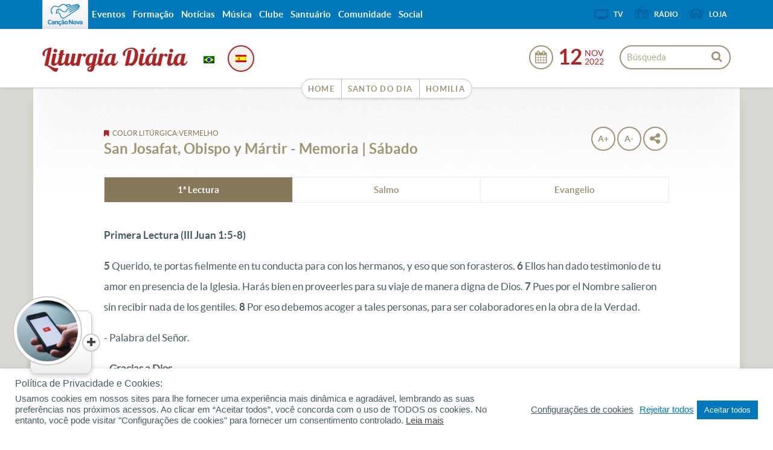

--- FILE ---
content_type: text/html; charset=UTF-8
request_url: https://liturgia.cancaonova.com/es/liturgia/sao-josafa-bispo-e-martir-memoria-sabado/?sDia=12&sMes=11&sAno=2022
body_size: 19084
content:
<!DOCTYPE html>
<!--[if lt IE 7 ]><html lang="es-ES" prefix="og: http://ogp.me/ns# fb: http://ogp.me/ns/fb#" class="no-js ie ie6 lte7 lte8 lte9"><![endif]-->
<!--[if IE 7 ]><html lang="es-ES" prefix="og: http://ogp.me/ns# fb: http://ogp.me/ns/fb#" class="no-js ie ie7 lte7 lte8 lte9"><![endif]-->
<!--[if IE 8 ]><html lang="es-ES" prefix="og: http://ogp.me/ns# fb: http://ogp.me/ns/fb#" class="no-js ie ie8 lte8 lte9"><![endif]-->
<!--[if IE 9 ]><html lang="es-ES" prefix="og: http://ogp.me/ns# fb: http://ogp.me/ns/fb#" class="no-js ie ie9 lte9"><![endif]-->
<!--[if (gt IE 9)|!(IE)]><!--><html lang="es-ES" prefix="og: http://ogp.me/ns# fb: http://ogp.me/ns/fb#" ><!--<![endif]-->
	<head>
					<meta name="apple-itunes-app" content="app-id=914272972,app-argument=https://liturgia.cancaonova.com" />
			<meta name="google-play-app" content="app-id=com.cancaonova.liturgia">
			<link rel="stylesheet" href="https://static.cancaonova.com//smartbanner.css" type="text/css"/>
				<meta charset="UTF-8" />
		<meta name="viewport" content="width=device-width, initial-scale=1.0, maximum-scale=1.0, user-scalable=0">
		<meta http-equiv="X-UA-Compatible" content="IE=edge">
						<link rel="shortcut icon" href="https://static.cancaonova.com/favicons/favicon.ico" type="image/x-icon" />

		<link rel="apple-touch-icon" sizes="57x57" href="https://static.cancaonova.com/favicons/apple-touch-icon-57x57.png">
		<link rel="apple-touch-icon" sizes="60x60" href="https://static.cancaonova.com/favicons/apple-touch-icon-60x60.png">
		<link rel="apple-touch-icon" sizes="72x72" href="https://static.cancaonova.com/favicons/apple-touch-icon-72x72.png">
		<link rel="apple-touch-icon" sizes="76x76" href="https://static.cancaonova.com/favicons/apple-touch-icon-76x76.png">
		<link rel="apple-touch-icon" sizes="114x114" href="https://static.cancaonova.com/favicons/apple-touch-icon-114x114.png">
		<link rel="apple-touch-icon" sizes="120x120" href="https://static.cancaonova.com/favicons/apple-touch-icon-120x120.png">
		<link rel="apple-touch-icon" sizes="144x144" href="https://static.cancaonova.com/favicons/apple-touch-icon-144x144.png">
		<link rel="apple-touch-icon" sizes="152x152" href="https://static.cancaonova.com/favicons/apple-touch-icon-152x152.png">
		<link rel="apple-touch-icon" sizes="180x180" href="https://static.cancaonova.com/favicons/apple-touch-icon-180x180.png">
		<link rel="icon" type="image/png" href="https://static.cancaonova.com/favicons/favicon-32x32.png" sizes="32x32">
		<link rel="icon" type="image/png" href="https://static.cancaonova.com/favicons/android-chrome-192x192.png" sizes="192x192">
		<link rel="icon" type="image/png" href="https://static.cancaonova.com/favicons/favicon-96x96.png" sizes="96x96">
		<link rel="icon" type="image/png" href="https://static.cancaonova.com/favicons/favicon-16x16.png" sizes="16x16">
		<link rel="manifest" href="https://static.cancaonova.com/favicons/manifest.json">
		<link rel="mask-icon" href="https://static.cancaonova.com/favicons/safari-pinned-tab.svg" color="#5bbad5">
		<meta name="msapplication-config" content="https://static.cancaonova.com/favicons/browserconfig.xml" />
		<meta name="msapplication-TileColor" content="#003c54">
		<meta name="msapplication-TileImage" content="https://static.cancaonova.com/favicons/mstile-144x144.png">
		<meta name="theme-color" content="#ffffff">		<link rel="profile" href="http://gmpg.org/xfn/11" />
		<title>(Português do Brasil) Liturgia | São Josafá, bispo e mártir - Memória | Sábado</title>
		<meta name='robots' content='max-image-preview:large' />

<!-- This site is optimized with the Yoast SEO plugin v5.2 - https://yoast.com/wordpress/plugins/seo/ -->
<meta name="description" content="(Português do Brasil) Naquele tempo, Jesus contou aos discípulos uma parábola, para mostrar-lhes a necessidade de rezar sempre, e nunca desistir. (Lc 18,1-8)"/>
<link rel="canonical" href="https://liturgia.cancaonova.com/es/liturgia/sao-josafa-bispo-e-martir-memoria-sabado/" />
<meta property="og:locale" content="es_ES" />
<meta property="og:type" content="article" />
<meta property="og:title" content="San Josafat, Obispo y Mártir - Memoria | Sábado" />
<meta property="og:description" content="Primera Lectura (III Juan 1:5-8) 5 Querido, te portas fielmente en tu conducta para con los hermanos, y eso que son forasteros. 6 Ellos han dado testimonio de tu amor..." />
<meta property="og:url" content="https://liturgia.cancaonova.com/es/liturgia/sao-josafa-bispo-e-martir-memoria-sabado/" />
<meta property="og:site_name" content="Liturgia Diária" />
<meta property="fb:app_id" content="396873477101810" />
<meta property="og:image" content="https://img.cancaonova.com/cnimages/canais/uploads/sites/3/2022/11/Liturgia-São-Josafá-bispo-e-mártir-Memória-Sábado.jpg" />
<meta property="og:image:secure_url" content="https://img.cancaonova.com/cnimages/canais/uploads/sites/3/2022/11/Liturgia-São-Josafá-bispo-e-mártir-Memória-Sábado.jpg" />
<meta property="og:image:width" content="1600" />
<meta property="og:image:height" content="1198" />
<meta name="twitter:card" content="summary_large_image" />
<meta name="twitter:description" content="(Português do Brasil) Naquele tempo, Jesus contou aos discípulos uma parábola, para mostrar-lhes a necessidade de rezar sempre, e nunca desistir. (Lc 18,1-8)" />
<meta name="twitter:title" content="(Português do Brasil) Liturgia | São Josafá, bispo e mártir - Memória | Sábado" />
<meta name="twitter:image" content="https://img.cancaonova.com/cnimages/canais/uploads/sites/3/2022/11/Liturgia-São-Josafá-bispo-e-mártir-Memória-Sábado.jpg" />
<!-- / Yoast SEO plugin. -->

<link rel='dns-prefetch' href='//static.cancaonova.com' />
<link rel='dns-prefetch' href='//code.jquery.com' />
<link rel='dns-prefetch' href='//www.googletagmanager.com' />
<link rel="alternate" type="application/rss+xml" title="Liturgia Diária &raquo; Feed" href="https://liturgia.cancaonova.com/es/feed/" />
		<!-- This site uses the Google Analytics by MonsterInsights plugin v8.15 - Using Analytics tracking - https://www.monsterinsights.com/ -->
							<script src="//www.googletagmanager.com/gtag/js?id=UA-23737994-1"  data-cfasync="false" data-wpfc-render="false" type="text/javascript" async></script>
			<script data-cfasync="false" data-wpfc-render="false" type="text/javascript">
				var mi_version = '8.15';
				var mi_track_user = true;
				var mi_no_track_reason = '';
				
								var disableStrs = [
															'ga-disable-UA-23737994-1',
									];

				/* Function to detect opted out users */
				function __gtagTrackerIsOptedOut() {
					for (var index = 0; index < disableStrs.length; index++) {
						if (document.cookie.indexOf(disableStrs[index] + '=true') > -1) {
							return true;
						}
					}

					return false;
				}

				/* Disable tracking if the opt-out cookie exists. */
				if (__gtagTrackerIsOptedOut()) {
					for (var index = 0; index < disableStrs.length; index++) {
						window[disableStrs[index]] = true;
					}
				}

				/* Opt-out function */
				function __gtagTrackerOptout() {
					for (var index = 0; index < disableStrs.length; index++) {
						document.cookie = disableStrs[index] + '=true; expires=Thu, 31 Dec 2099 23:59:59 UTC; path=/';
						window[disableStrs[index]] = true;
					}
				}

				if ('undefined' === typeof gaOptout) {
					function gaOptout() {
						__gtagTrackerOptout();
					}
				}
								window.dataLayer = window.dataLayer || [];

				window.MonsterInsightsDualTracker = {
					helpers: {},
					trackers: {},
				};
				if (mi_track_user) {
					function __gtagDataLayer() {
						dataLayer.push(arguments);
					}

					function __gtagTracker(type, name, parameters) {
						if (!parameters) {
							parameters = {};
						}

						if (parameters.send_to) {
							__gtagDataLayer.apply(null, arguments);
							return;
						}

						if (type === 'event') {
							
														parameters.send_to = monsterinsights_frontend.ua;
							__gtagDataLayer(type, name, parameters);
													} else {
							__gtagDataLayer.apply(null, arguments);
						}
					}

					__gtagTracker('js', new Date());
					__gtagTracker('set', {
						'developer_id.dZGIzZG': true,
											});
															__gtagTracker('config', 'UA-23737994-1', {"forceSSL":"true"} );
										window.gtag = __gtagTracker;										(function () {
						/* https://developers.google.com/analytics/devguides/collection/analyticsjs/ */
						/* ga and __gaTracker compatibility shim. */
						var noopfn = function () {
							return null;
						};
						var newtracker = function () {
							return new Tracker();
						};
						var Tracker = function () {
							return null;
						};
						var p = Tracker.prototype;
						p.get = noopfn;
						p.set = noopfn;
						p.send = function () {
							var args = Array.prototype.slice.call(arguments);
							args.unshift('send');
							__gaTracker.apply(null, args);
						};
						var __gaTracker = function () {
							var len = arguments.length;
							if (len === 0) {
								return;
							}
							var f = arguments[len - 1];
							if (typeof f !== 'object' || f === null || typeof f.hitCallback !== 'function') {
								if ('send' === arguments[0]) {
									var hitConverted, hitObject = false, action;
									if ('event' === arguments[1]) {
										if ('undefined' !== typeof arguments[3]) {
											hitObject = {
												'eventAction': arguments[3],
												'eventCategory': arguments[2],
												'eventLabel': arguments[4],
												'value': arguments[5] ? arguments[5] : 1,
											}
										}
									}
									if ('pageview' === arguments[1]) {
										if ('undefined' !== typeof arguments[2]) {
											hitObject = {
												'eventAction': 'page_view',
												'page_path': arguments[2],
											}
										}
									}
									if (typeof arguments[2] === 'object') {
										hitObject = arguments[2];
									}
									if (typeof arguments[5] === 'object') {
										Object.assign(hitObject, arguments[5]);
									}
									if ('undefined' !== typeof arguments[1].hitType) {
										hitObject = arguments[1];
										if ('pageview' === hitObject.hitType) {
											hitObject.eventAction = 'page_view';
										}
									}
									if (hitObject) {
										action = 'timing' === arguments[1].hitType ? 'timing_complete' : hitObject.eventAction;
										hitConverted = mapArgs(hitObject);
										__gtagTracker('event', action, hitConverted);
									}
								}
								return;
							}

							function mapArgs(args) {
								var arg, hit = {};
								var gaMap = {
									'eventCategory': 'event_category',
									'eventAction': 'event_action',
									'eventLabel': 'event_label',
									'eventValue': 'event_value',
									'nonInteraction': 'non_interaction',
									'timingCategory': 'event_category',
									'timingVar': 'name',
									'timingValue': 'value',
									'timingLabel': 'event_label',
									'page': 'page_path',
									'location': 'page_location',
									'title': 'page_title',
								};
								for (arg in args) {
																		if (!(!args.hasOwnProperty(arg) || !gaMap.hasOwnProperty(arg))) {
										hit[gaMap[arg]] = args[arg];
									} else {
										hit[arg] = args[arg];
									}
								}
								return hit;
							}

							try {
								f.hitCallback();
							} catch (ex) {
							}
						};
						__gaTracker.create = newtracker;
						__gaTracker.getByName = newtracker;
						__gaTracker.getAll = function () {
							return [];
						};
						__gaTracker.remove = noopfn;
						__gaTracker.loaded = true;
						window['__gaTracker'] = __gaTracker;
					})();
									} else {
										console.log("");
					(function () {
						function __gtagTracker() {
							return null;
						}

						window['__gtagTracker'] = __gtagTracker;
						window['gtag'] = __gtagTracker;
					})();
									}
			</script>
				<!-- / Google Analytics by MonsterInsights -->
		<script type="text/javascript">
/* <![CDATA[ */
window._wpemojiSettings = {"baseUrl":"https:\/\/s.w.org\/images\/core\/emoji\/15.0.3\/72x72\/","ext":".png","svgUrl":"https:\/\/s.w.org\/images\/core\/emoji\/15.0.3\/svg\/","svgExt":".svg","source":{"concatemoji":"https:\/\/liturgia.cancaonova.com\/wp-includes\/js\/wp-emoji-release.min.js?ver=6.5.2"}};
/*! This file is auto-generated */
!function(i,n){var o,s,e;function c(e){try{var t={supportTests:e,timestamp:(new Date).valueOf()};sessionStorage.setItem(o,JSON.stringify(t))}catch(e){}}function p(e,t,n){e.clearRect(0,0,e.canvas.width,e.canvas.height),e.fillText(t,0,0);var t=new Uint32Array(e.getImageData(0,0,e.canvas.width,e.canvas.height).data),r=(e.clearRect(0,0,e.canvas.width,e.canvas.height),e.fillText(n,0,0),new Uint32Array(e.getImageData(0,0,e.canvas.width,e.canvas.height).data));return t.every(function(e,t){return e===r[t]})}function u(e,t,n){switch(t){case"flag":return n(e,"\ud83c\udff3\ufe0f\u200d\u26a7\ufe0f","\ud83c\udff3\ufe0f\u200b\u26a7\ufe0f")?!1:!n(e,"\ud83c\uddfa\ud83c\uddf3","\ud83c\uddfa\u200b\ud83c\uddf3")&&!n(e,"\ud83c\udff4\udb40\udc67\udb40\udc62\udb40\udc65\udb40\udc6e\udb40\udc67\udb40\udc7f","\ud83c\udff4\u200b\udb40\udc67\u200b\udb40\udc62\u200b\udb40\udc65\u200b\udb40\udc6e\u200b\udb40\udc67\u200b\udb40\udc7f");case"emoji":return!n(e,"\ud83d\udc26\u200d\u2b1b","\ud83d\udc26\u200b\u2b1b")}return!1}function f(e,t,n){var r="undefined"!=typeof WorkerGlobalScope&&self instanceof WorkerGlobalScope?new OffscreenCanvas(300,150):i.createElement("canvas"),a=r.getContext("2d",{willReadFrequently:!0}),o=(a.textBaseline="top",a.font="600 32px Arial",{});return e.forEach(function(e){o[e]=t(a,e,n)}),o}function t(e){var t=i.createElement("script");t.src=e,t.defer=!0,i.head.appendChild(t)}"undefined"!=typeof Promise&&(o="wpEmojiSettingsSupports",s=["flag","emoji"],n.supports={everything:!0,everythingExceptFlag:!0},e=new Promise(function(e){i.addEventListener("DOMContentLoaded",e,{once:!0})}),new Promise(function(t){var n=function(){try{var e=JSON.parse(sessionStorage.getItem(o));if("object"==typeof e&&"number"==typeof e.timestamp&&(new Date).valueOf()<e.timestamp+604800&&"object"==typeof e.supportTests)return e.supportTests}catch(e){}return null}();if(!n){if("undefined"!=typeof Worker&&"undefined"!=typeof OffscreenCanvas&&"undefined"!=typeof URL&&URL.createObjectURL&&"undefined"!=typeof Blob)try{var e="postMessage("+f.toString()+"("+[JSON.stringify(s),u.toString(),p.toString()].join(",")+"));",r=new Blob([e],{type:"text/javascript"}),a=new Worker(URL.createObjectURL(r),{name:"wpTestEmojiSupports"});return void(a.onmessage=function(e){c(n=e.data),a.terminate(),t(n)})}catch(e){}c(n=f(s,u,p))}t(n)}).then(function(e){for(var t in e)n.supports[t]=e[t],n.supports.everything=n.supports.everything&&n.supports[t],"flag"!==t&&(n.supports.everythingExceptFlag=n.supports.everythingExceptFlag&&n.supports[t]);n.supports.everythingExceptFlag=n.supports.everythingExceptFlag&&!n.supports.flag,n.DOMReady=!1,n.readyCallback=function(){n.DOMReady=!0}}).then(function(){return e}).then(function(){var e;n.supports.everything||(n.readyCallback(),(e=n.source||{}).concatemoji?t(e.concatemoji):e.wpemoji&&e.twemoji&&(t(e.twemoji),t(e.wpemoji)))}))}((window,document),window._wpemojiSettings);
/* ]]> */
</script>
<!--[if lt IE 9]>
	<script src="//html5shiv.googlecode.com/svn/trunk/html5.js" onload="window.ieshiv=true;"></script>
	<script>!window.ieshiv && document.write(unescape('%3Cscript src="https://liturgia.cancaonova.com/wp-content/themes/cancaonova_base_theme/js/ieshiv.js"%3E%3C/script%3E'))</script>
<![endif]-->
<link rel='stylesheet' id='static-normalize-css' href='https://static.cancaonova.com/normalize.css?ver=1.0.5' type='text/css' media='all' />
<link rel='stylesheet' id='static-globalbar-css' href='https://static.cancaonova.com/globalbar.css?ver=1.0.5' type='text/css' media='all' />
<link rel='stylesheet' id='static-header-css' href='https://static.cancaonova.com/header.css?ver=1.0.5' type='text/css' media='all' />
<style id='wp-emoji-styles-inline-css' type='text/css'>

	img.wp-smiley, img.emoji {
		display: inline !important;
		border: none !important;
		box-shadow: none !important;
		height: 1em !important;
		width: 1em !important;
		margin: 0 0.07em !important;
		vertical-align: -0.1em !important;
		background: none !important;
		padding: 0 !important;
	}
</style>
<link rel='stylesheet' id='cookie-law-info-css' href='https://liturgia.cancaonova.com/wp-content/plugins/cookie-law-info/public/css/cookie-law-info-public.css?ver=2.0.4' type='text/css' media='all' />
<link rel='stylesheet' id='cookie-law-info-gdpr-css' href='https://liturgia.cancaonova.com/wp-content/plugins/cookie-law-info/public/css/cookie-law-info-gdpr.css?ver=2.0.4' type='text/css' media='all' />
<link rel='stylesheet' id='cn-calendar-css' href='https://liturgia.cancaonova.com/wp-content/plugins/cancaonova_calendar_widget/static/css/calendar.css?ver=1.2.1' type='text/css' media='all' />
<link rel='stylesheet' id='post-mark-front-css' href='https://liturgia.cancaonova.com/wp-content/plugins/cancaonova_post_mark_plugin/Static/Css/Front/post-mark-front.css?ver=1.0.6' type='text/css' media='all' />
<link rel='stylesheet' id='theme-liturgia-css' href='https://static.cancaonova.com/theme-liturgia.css?ver=1.1.1' type='text/css' media='all' />
<script type="text/javascript" src="https://liturgia.cancaonova.com/wp-content/plugins/google-analytics-for-wordpress/assets/js/frontend-gtag.min.js?ver=8.15" id="monsterinsights-frontend-script-js"></script>
<script data-cfasync="false" data-wpfc-render="false" type="text/javascript" id='monsterinsights-frontend-script-js-extra'>/* <![CDATA[ */
var monsterinsights_frontend = {"js_events_tracking":"true","download_extensions":"doc,pdf,ppt,zip,xls,docx,pptx,xlsx","inbound_paths":"[]","home_url":"https:\/\/liturgia.cancaonova.com\/es","hash_tracking":"false","ua":"UA-23737994-1","v4_id":""};/* ]]> */
</script>
<script type="text/javascript" src="https://liturgia.cancaonova.com/wp-includes/js/jquery/jquery.js?ver=1.1.1" id="jquery-js"></script>
<script type="text/javascript" src="https://code.jquery.com/jquery-migrate-1.4.1.min.js?ver=1.0.5" id="jquery-migrete-1.4.1-js"></script>
<script type="text/javascript" id="cookie-law-info-js-extra">
/* <![CDATA[ */
var Cli_Data = {"nn_cookie_ids":["_gat_gtag_UA_*","CAKEPHP","_gcl_au","_ga_*","_ga","_gid","cookielawinfo-checkbox-functional","cookielawinfo-checkbox-performance","cookielawinfo-checkbox-analytics","cookielawinfo-checkbox-advertisement","cookielawinfo-checkbox-others","qtrans_front_language","cookielawinfo-checkbox-necessary"],"cookielist":[],"non_necessary_cookies":{"necessary":["CAKEPHP","qtrans_front_language"],"analytics":["_gat_gtag_UA_*","_gcl_au","_ga_*","_ga","_gid"]},"ccpaEnabled":"","ccpaRegionBased":"","ccpaBarEnabled":"","strictlyEnabled":["necessary","obligatoire"],"ccpaType":"gdpr","js_blocking":"1","custom_integration":"","triggerDomRefresh":"","secure_cookies":""};
var cli_cookiebar_settings = {"animate_speed_hide":"500","animate_speed_show":"500","background":"#FFF","border":"#b1a6a6c2","border_on":"","button_1_button_colour":"#0177bc","button_1_button_hover":"#015f96","button_1_link_colour":"#fff","button_1_as_button":"1","button_1_new_win":"","button_2_button_colour":"#333","button_2_button_hover":"#292929","button_2_link_colour":"#444","button_2_as_button":"","button_2_hidebar":"1","button_3_button_colour":"#dedfe0","button_3_button_hover":"#b2b2b3","button_3_link_colour":"#0177bc","button_3_as_button":"","button_3_new_win":"","button_4_button_colour":"#dedfe0","button_4_button_hover":"#b2b2b3","button_4_link_colour":"#455a63","button_4_as_button":"","button_7_button_colour":"#0177bc","button_7_button_hover":"#015f96","button_7_link_colour":"#fff","button_7_as_button":"1","button_7_new_win":"","font_family":"inherit","header_fix":"","notify_animate_hide":"1","notify_animate_show":"1","notify_div_id":"#cookie-law-info-bar","notify_position_horizontal":"left","notify_position_vertical":"bottom","scroll_close":"","scroll_close_reload":"","accept_close_reload":"","reject_close_reload":"","showagain_tab":"1","showagain_background":"#fff","showagain_border":"#000","showagain_div_id":"#cookie-law-info-again","showagain_x_position":"0px","text":"#455a63","show_once_yn":"","show_once":"10000","logging_on":"","as_popup":"","popup_overlay":"1","bar_heading_text":"Pol\u00edtica de Privacidade e Cookies:","cookie_bar_as":"banner","popup_showagain_position":"bottom-right","widget_position":"left"};
var log_object = {"ajax_url":"https:\/\/liturgia.cancaonova.com\/wp-admin\/admin-ajax.php"};
/* ]]> */
</script>
<script type="text/javascript" src="https://liturgia.cancaonova.com/wp-content/plugins/cookie-law-info/public/js/cookie-law-info-public.js?ver=2.0.4" id="cookie-law-info-js"></script>
<link rel="https://api.w.org/" href="https://liturgia.cancaonova.com/es/wp-json/" /><link rel="EditURI" type="application/rsd+xml" title="RSD" href="https://liturgia.cancaonova.com/xmlrpc.php?rsd" />

<link rel='shortlink' href='https://liturgia.cancaonova.com/es/?p=17005' />
<link rel="alternate" type="application/json+oembed" href="https://liturgia.cancaonova.com/es/wp-json/oembed/1.0/embed?url=https%3A%2F%2Fliturgia.cancaonova.com%2Fes%2Fliturgia%2Fsao-josafa-bispo-e-martir-memoria-sabado%2F" />
<link rel="alternate" type="text/xml+oembed" href="https://liturgia.cancaonova.com/es/wp-json/oembed/1.0/embed?url=https%3A%2F%2Fliturgia.cancaonova.com%2Fes%2Fliturgia%2Fsao-josafa-bispo-e-martir-memoria-sabado%2F&#038;format=xml" />
<!--[if (gte IE 6)&(lte IE 8)]>
		<script type='text/javascript' src='https://liturgia.cancaonova.com/wp-content/themes/cancaonova_base_theme/js/selectivizr.js?ver=1.0.2'></script>
	<![endif]--><meta name="p:domain_verify" content=""/><meta name="generator" content="Site Kit by Google 1.149.1" /><!-- Google tag (gtag.js) -->
<script async src="https://www.googletagmanager.com/gtag/js?id=G-4PVZMTSEYL"></script>
<script>
  window.dataLayer = window.dataLayer || [];
  function gtag(){dataLayer.push(arguments);}
  gtag('js', new Date());

  gtag('config', 'G-4PVZMTSEYL');
</script><style id="wplmi-inline-css" type="text/css"> span.wplmi-user-avatar { width: 16px;display: inline-block !important;flex-shrink: 0; } img.wplmi-elementor-avatar { border-radius: 100%;margin-right: 3px; } 

</style>
<style type="text/css">
.qtranxs_flag_pb {background-image: url(https://liturgia.cancaonova.com/wp-content/plugins/qtranslate-x/flags/br.png); background-repeat: no-repeat;}
.qtranxs_flag_es {background-image: url(https://liturgia.cancaonova.com/wp-content/plugins/qtranslate-x/flags/es.png); background-repeat: no-repeat;}
</style>
<link hreflang="pb" href="https://liturgia.cancaonova.com/pb/liturgia/sao-josafa-bispo-e-martir-memoria-sabado/?sDia=12&sMes=11&sAno=2022" rel="alternate" />
<link hreflang="es" href="https://liturgia.cancaonova.com/es/liturgia/sao-josafa-bispo-e-martir-memoria-sabado/?sDia=12&sMes=11&sAno=2022" rel="alternate" />
<link hreflang="x-default" href="https://liturgia.cancaonova.com/pb/liturgia/sao-josafa-bispo-e-martir-memoria-sabado/?sDia=12&sMes=11&sAno=2022" rel="alternate" />
<meta name="generator" content="qTranslate-X 3.4.6.8" />
<!-- Google tag (gtag.js) -->
<script async src="https://www.googletagmanager.com/gtag/js?id=G-4PVZMTSEYL"></script>
<script>
  window.dataLayer = window.dataLayer || [];
  function gtag(){dataLayer.push(arguments);}
  gtag('js', new Date());

  gtag('config', 'G-4PVZMTSEYL');
</script>	</head>
	<body class="liturgia-template-default single single-liturgia postid-17005  vermelha theme-liturgia">
	<div id="wrap-header">
		<header>
			<div id="header-content" class="container">
				<div class="logo-cancaonova">
					<a href="https://www.cancaonova.com" title="Portal Canção Nova" class="marca hide">
						<img src="https://static.cancaonova.com/images/marca.png" title="Canção Nova" alt="Canção Nova">
					</a>
				</div>
				<div id="signature">
					<h1>
	<a class="tipo" href="https://liturgia.cancaonova.com/es/" title="Liturgia Diária" rel="home">
		<span class="hide">Canção Nova - </span>
		<span class="title-site">Liturgia Diária</span>
		<span class="slogan-site"></span>
	</a>
</h1>
				</div>
				<input type="checkbox" id="read_more">
				<label for="read_more" id="for_read_more" onclick="">Menu <span>do Site</span> </label>
				<a id="anchor-globalbar" href="#globalbar">Sites Canção Nova</a>
				<nav id="menu-site" translate="no">
					<a id="skip" href="#wrap" title="Ir para el contenido ">Ir para el contenido </a>
<div class="menu-principal-container"><ul id="menu-principal" class="menu"><li id="menu-item-5" class="menu-item menu-item-type-custom menu-item-object-custom menu-item-home menu-item-5"><a href="https://liturgia.cancaonova.com/es">Home</a></li>
<li id="menu-item-4" class="menu-item menu-item-type-custom menu-item-object-custom menu-item-4"><a href="https://santo.cancaonova.com">Santo do Dia</a></li>
<li id="menu-item-6" class="menu-item menu-item-type-custom menu-item-object-custom menu-item-6"><a href="https://homilia.cancaonova.com">Homilia</a></li>
</ul></div>				</nav>
				<form method="get" class="searchform" id="searchform" action="https://liturgia.cancaonova.com/es/">
	<span class="search-open"></span>
	<span class="search-close"></span>
	<div>
		<label for="s" class="assistive-text">Búsqueda</label>
		<input type="text" class="field" name="s" id="s" placeholder="Búsqueda" />
		<input type="submit" class="submit" name="submit" id="searchsubmit" value="Búsqueda" />
	</div>
</form>
				<div class="flag-date-container">
					<div class="bandeiras-internacionalizacao">
						<style type="text/css">
.qtranxs_widget ul { margin: 0; }
.qtranxs_widget ul li
{
display: inline; /* horizontal list, use "list-item" or other appropriate value for vertical list */
list-style-type: none; /* use "initial" or other to enable bullets */
margin: 0 5px 0 0; /* adjust spacing between items */
opacity: 0.5;
-o-transition: 1s ease opacity;
-moz-transition: 1s ease opacity;
-webkit-transition: 1s ease opacity;
transition: 1s ease opacity;
}
/* .qtranxs_widget ul li span { margin: 0 5px 0 0; } */ /* other way to control spacing */
.qtranxs_widget ul li.active { opacity: 0.8; }
.qtranxs_widget ul li:hover { opacity: 1; }
.qtranxs_widget img { box-shadow: none; vertical-align: middle; display: initial; }
.qtranxs_flag { height:12px; width:18px; display:block; }
.qtranxs_flag_and_text { padding-left:20px; }
.qtranxs_flag span { display:none; }
</style>
<div class="widget qtranxs_widget">
<ul class="language-chooser language-chooser-custom qtranxs_language_chooser" id="qtranslate--1-chooser">
<li class="language-chooser-item language-chooser-item-pb"><a href="https://liturgia.cancaonova.com/pb/liturgia/sao-josafa-bispo-e-martir-memoria-sabado/?sDia=12&sMes=11&sAno=2022" title="Português do Brasil (pb)"></a></li>
<li class="language-chooser-item language-chooser-item-es active"><a href="https://liturgia.cancaonova.com/es/liturgia/sao-josafa-bispo-e-martir-memoria-sabado/?sDia=12&sMes=11&sAno=2022" title="Español (es)"></a></li>
</ul><div class="qtranxs_widget_end"></div>
</div>					</div>
					<div id="date-post" class="calendario-liturgia" data-toggle="tooltip" data-placement="right" title="Exhibir calendario ">
						<div class="data-liturgia">
							<div class="dia-liturgia">
								<span id="dia-calendar" class="dia">12</span>
							</div>
							<div class="mes-ano-liturgia">
								<span id="mes-calendar" class="mes">Nov</span>
								<span id="ano-calendar" class="ano">2022</span>
							</div>
						</div>
						<div id="calendar-widget" class="content-calendar" translate="no">
							<div id="cn-calendar" class="widget-container">
		<div id="nav-calendar">
		<input type="hidden" id="mes-anterior" value="12">
		<input type="hidden" id="mes-proximo" value="2">
		<input type="hidden" id="ano-anterior" value="2025">
		<input type="hidden" id="ano-atual" value="2026">
		<input type="hidden" id="ano-proximo" value="2027">
		<input type="hidden" id="title" name="title" value="">
		<input type="hidden" id="type" name="type" value="liturgia">
		<a id="prev-month" class='caption-date' href='javascript:void(0);'>
							<span class="ano">2025</span>
					</a>
		<span class="mes-atual">Enero</span>
		<a id="next-month" class='caption-date2' href='javascript:void(0);'>
					</a>
	</div>
	<table id="wp-calendar">
		<thead>
			<tr>
				<th>DON</th>
				<th>LUN</th>
				<th>MAR</th>
				<th>MIÉ</th>
				<th>JUE</th>
				<th>VIE</th>
				<th>SÁB</th>
			</tr>
		</thead>
		<tbody>
						<tr>
										<td></td>
										<td></td>
										<td></td>
										<td></td>
										<td id="">
															<a href="https://liturgia.cancaonova.com/es/liturgia/santa-maria-mae-de-deus-solenidade-quinta-feira/?sDia=1&sMes=01&sAno=2026">
									1								</a>
													</td>
										<td id="">
															<a href="https://liturgia.cancaonova.com/es/liturgia/santos-basilio-magno-e-gregorio-nazianzeno-bispos-e-doutores-da-igreja-memoria-sexta-feira/?sDia=2&sMes=01&sAno=2026">
									2								</a>
													</td>
										<td id="">
															<a href="https://liturgia.cancaonova.com/es/liturgia/tempo-natal-antes-da-epifania-sabado-3/?sDia=3&sMes=01&sAno=2026">
									3								</a>
													</td>
							</tr>
						<tr>
										<td id="">
															<a href="https://liturgia.cancaonova.com/es/liturgia/epifania-senhor-solenidade-domingo-3/?sDia=4&sMes=01&sAno=2026">
									4								</a>
													</td>
										<td id="">
															<a href="https://liturgia.cancaonova.com/es/liturgia/tempo-natal-depois-da-epifania-segunda-feira-2/?sDia=5&sMes=01&sAno=2026">
									5								</a>
													</td>
										<td id="">
															<a href="https://liturgia.cancaonova.com/es/liturgia/tempo-natal-depois-da-epifania-terca-feira-2/?sDia=6&sMes=01&sAno=2026">
									6								</a>
													</td>
										<td id="">
															<a href="https://liturgia.cancaonova.com/es/liturgia/tempo-natal-depois-da-epifania-quarta-feira-2/?sDia=7&sMes=01&sAno=2026">
									7								</a>
													</td>
										<td id="">
															<a href="https://liturgia.cancaonova.com/es/liturgia/tempo-natal-depois-da-epifania-quinta-feira-2/?sDia=8&sMes=01&sAno=2026">
									8								</a>
													</td>
										<td id="">
															<a href="https://liturgia.cancaonova.com/es/liturgia/tempo-natal-depois-da-epifania-sexta-feira-2/?sDia=9&sMes=01&sAno=2026">
									9								</a>
													</td>
										<td id="">
															<a href="https://liturgia.cancaonova.com/es/liturgia/tempo-natal-depois-da-epifania-sabado-2/?sDia=10&sMes=01&sAno=2026">
									10								</a>
													</td>
							</tr>
						<tr>
										<td id="">
															<a href="https://liturgia.cancaonova.com/es/liturgia/batismo-senhor-festa-domingo-2/?sDia=11&sMes=01&sAno=2026">
									11								</a>
													</td>
										<td id="">
															<a href="https://liturgia.cancaonova.com/es/liturgia/1a-semana-tempo-comum-segunda-feira-5/?sDia=12&sMes=01&sAno=2026">
									12								</a>
													</td>
										<td id="">
															<a href="https://liturgia.cancaonova.com/es/liturgia/1a-semana-tempo-comum-terca-feira-7/?sDia=13&sMes=01&sAno=2026">
									13								</a>
													</td>
										<td id="">
															<a href="https://liturgia.cancaonova.com/es/liturgia/1a-semana-tempo-comum-quarta-feira-5/?sDia=14&sMes=01&sAno=2026">
									14								</a>
													</td>
										<td id="">
															<a href="https://liturgia.cancaonova.com/es/liturgia/1a-semana-tempo-comum-quinta-feira-6/?sDia=15&sMes=01&sAno=2026">
									15								</a>
													</td>
										<td id="">
															<a href="https://liturgia.cancaonova.com/es/liturgia/1a-semana-tempo-comum-sexta-feira-3/?sDia=16&sMes=01&sAno=2026">
									16								</a>
													</td>
										<td id="">
															<a href="https://liturgia.cancaonova.com/es/liturgia/santo-antao-abade-memoria-sabado/?sDia=17&sMes=01&sAno=2026">
									17								</a>
													</td>
							</tr>
						<tr>
										<td id="">
															<a href="https://liturgia.cancaonova.com/es/liturgia/2o-domingo-tempo-comum-domingo-2/?sDia=18&sMes=01&sAno=2026">
									18								</a>
													</td>
										<td id="">
															<a href="https://liturgia.cancaonova.com/es/liturgia/2a-semana-tempo-comum-segunda-feira-5/?sDia=19&sMes=01&sAno=2026">
									19								</a>
													</td>
										<td id="">
															<a href="https://liturgia.cancaonova.com/es/liturgia/2a-semana-tempo-comum-terca-feira-5/?sDia=20&sMes=01&sAno=2026">
									20								</a>
													</td>
										<td id="">
															<a href="https://liturgia.cancaonova.com/es/liturgia/santa-ines-virgem-e-martir-memoria-quarta-feira/?sDia=21&sMes=01&sAno=2026">
									21								</a>
													</td>
										<td id="">
															<a href="https://liturgia.cancaonova.com/es/liturgia/2a-semana-tempo-comum-quinta-feira-8/?sDia=22&sMes=01&sAno=2026">
									22								</a>
													</td>
										<td id="">
															<a href="https://liturgia.cancaonova.com/es/liturgia/2a-semana-tempo-comum-sexta-feira-7/?sDia=23&sMes=01&sAno=2026">
									23								</a>
													</td>
										<td id="">
															<a href="https://liturgia.cancaonova.com/es/liturgia/sao-francisco-de-sales-bispo-e-doutor-da-igreja-memoria-sabado/?sDia=24&sMes=01&sAno=2026">
									24								</a>
													</td>
							</tr>
						<tr>
										<td id="">
															<a href="https://liturgia.cancaonova.com/es/liturgia/3o-domingo-tempo-comum-domingo-2/?sDia=25&sMes=01&sAno=2026">
									25								</a>
													</td>
										<td id="">
															<a href="https://liturgia.cancaonova.com/es/liturgia/santos-timoteo-e-tito-bispos-memoria-segunda-feira/?sDia=26&sMes=01&sAno=2026">
									26								</a>
													</td>
										<td id="">
															<a href="https://liturgia.cancaonova.com/es/liturgia/3a-semana-tempo-comum-terca-feira-5/?sDia=27&sMes=01&sAno=2026">
									27								</a>
													</td>
										<td id="">
															<a href="https://liturgia.cancaonova.com/es/liturgia/santo-tomas-de-aquino-presbitero-e-doutor-da-igreja-memoria-quarta-feira/?sDia=28&sMes=01&sAno=2026">
									28								</a>
													</td>
										<td id="">
															<a href="https://liturgia.cancaonova.com/es/liturgia/3a-semana-tempo-comum-quinta-feira-5/?sDia=29&sMes=01&sAno=2026">
									29								</a>
													</td>
										<td id="today">
															<a href="https://liturgia.cancaonova.com/es/liturgia/3a-semana-tempo-comum-sexta-feira-5/?sDia=30&sMes=01&sAno=2026">
									30								</a>
													</td>
										<td id="">
															<a href="https://liturgia.cancaonova.com/es/liturgia/sao-joao-bosco-presbitero-memoria-sabado/?sDia=31&sMes=01&sAno=2026">
									31								</a>
													</td>
							</tr>
						<tr>
										<td></td>
										<td></td>
										<td></td>
										<td></td>
										<td></td>
										<td></td>
										<td></td>
							</tr>
					</tbody>
	</table>
</div>						</div>
					</div>
				</div>
			</div>
		</header>
	</div>
	<div id="wrap">
				<section id="content" role="main">

<section class="container">
    <div class="row">
		<hgroup class="content-header">
			<span class="cor-liturgica">Color litúrgica:Vermelho</span>
			<div id="date-post" class="vertical-strip"><a href="#sidebar" class="anchor-sidebar"><span class='dia'>12</span>
		  <span class='mes'>Nov</span>
		  <span class='ano'>2022</span></a></div>
			<h1 class="entry-title">
				San Josafat, Obispo y Mártir - Memoria | Sábado			</h1>
			<div class="content-buttons">
				<button class="button" onClick="increaseFont()" data-toggle="tooltip" data-placement="top" title="Aumentar fuente ">A+</button>
				<button class="button" onClick="decreaseFont()" data-toggle="tooltip" data-placement="top" title="Reducir la fuente">A-</button>
				<button class="button button-share" data-toggle="tooltip" data-placement="top" title="Compartir "></button>
				<div class="content-share-buttons"></div>
			</div>
		</hgroup>
		<div id="content-post">
			<article id="post-17005" class="post-17005 liturgia type-liturgia status-publish has-post-thumbnail hentry">
				<div class="tabbable entry-content">
					<ul id='share-buttons' style="display:none">
    <li id="sh-facebook">
	<a  class="fa fa-facebook-square fa-lg" href="http://www.facebook.com/sharer.php?u=https://liturgia.cancaonova.com/es/liturgia/sao-josafa-bispo-e-martir-memoria-sabado/?sDia=12&sMes=11&sAno=2022" target="_blank"></a>
</li><li id="sh-facebook-messenger" style=" display:none ">
	<a  class="icon-messenger" href="fb-messenger://share?link=https://liturgia.cancaonova.com/es/liturgia/sao-josafa-bispo-e-martir-memoria-sabado/?sDia=12&sMes=11&sAno=2022&app_id=335763176590190" target="_blank">
		<div class="msg-container">
			<div class="blue">
			</div>
			<div class="tunder">
				<div class="kulso">
					<div class="bal"></div>
				</div>

				<div class="kk">
					<div class="kozep"></div>
				</div>

				<div class="aa">
					<div class="bal"></div>
				</div>
			</div>

			<div class="hh">
				<div class="haromszog"></div>
			</div>
		</div>
	</a>
</li><li id="sh-twitter">
	<a href="https://twitter.com/intent/tweet?url=https://liturgia.cancaonova.com/es/liturgia/sao-josafa-bispo-e-martir-memoria-sabado/?sDia=12&sMes=11&sAno=2022&amp;text=San+Josafat%2C+Obispo+y+M%C3%A1rtir+-+Memoria+%7C+S%C3%A1bado&amp;hashtags="
		target="_blank">
		<img src="https://static.cancaonova.com/images/icon-x-extwitter.svg" width="18" height="20" style="display: flex;">
	</a>
</li><li id="sh-whats" style="display:none">
  <input type="hidden" id="urlWhats" name="urlWhats" value="https://liturgia.cancaonova.com/es/liturgia/sao-josafa-bispo-e-martir-memoria-sabado/?sDia=12&sMes=11&sAno=2022">
  <a id="whatsapp" class="fa fa-whatsapp fa-lg" title="WhatsApp" href=""></a>
</li><li id="sh-telegram">
	<!--!<a id="telegram" class="fa fa-paper-plane fa-lg" title="Telegram" href="javascript:window.open('https://t.me/share/url?url='+encodeURIComponent(window.location.href)+'&text=San+Josafat%2C+Obispo+y+M%C3%A1rtir+-+Memoria+%7C+S%C3%A1bado', '_blank')"></a>-->
	<a id="telegram" class="fa fa-paper-plane fa-lg" title="Telegram"
		href="https://t.me/share?url=https://liturgia.cancaonova.com/es/liturgia/sao-josafa-bispo-e-martir-memoria-sabado/?sDia=12&sMes=11&sAno=2022&text=San+Josafat%2C+Obispo+y+M%C3%A1rtir+-+Memoria+%7C+S%C3%A1bado" target="_blank"></a>
</li><li id="sh-email">
  <input type="hidden" id="urlEmail" name="urlEmail" value="https://liturgia.cancaonova.com/es/liturgia/sao-josafa-bispo-e-martir-memoria-sabado/?sDia=12&sMes=11&sAno=2022">
	<a id="email" class="fa fa-envelope-o fa-lg" href=""></a>
</li><li id="sh-print">
	<a class="fa fa-print fa-lg" href="javascript:;" onclick="window.print()"></a>
</li></ul>					<div class="container-leituras">
						<div id="leituras">
							<ul id="leituraTab" class="menu-leituras nav nav-tabs">
								<li class="leitura active">
									<a id="lit-1" data-toggle="tab" href="#liturgia-1">
										<label class="liturgia tipo-titulo">1ª Lectura</label>
										<div class="referencia">3Jo 1,5-8</div>
									</a>
								</li>
								<li id="salmo">
									<a id="lit-2" data-toggle="tab" href="#liturgia-2">
										<label class="liturgia tipo-titulo">Salmo</label>
										<div class="referencia">Sl 111(112),1-2.3-4.5-6 (R. 1)</div>
									</a>
								</li>
																<li id="evangelho">
									<a id="lit-4" data-toggle="tab" href="#liturgia-4">
										<label class="liturgia tipo-titulo">Evangelio</label>
										<div class="referencia">Lc 18,1-8</div>
									</a>
								</li>
							</ul>
						</div>
					</div>
					<div class="tab-content"  style="overflow: visible">
						<div id="liturgia-1" class="tab-pane active">
							<p><strong>Primera Lectura (III Juan 1:5-8)</strong></p>
<p><strong>5</strong> Querido, te portas fielmente en tu conducta para con los hermanos, y eso que son forasteros. <strong>6</strong> Ellos han dado testimonio de tu amor en presencia de la Iglesia. Harás bien en proveerles para su viaje de manera digna de Dios. <strong>7</strong> Pues por el Nombre salieron sin recibir nada de los gentiles. <strong>8</strong> Por eso debemos acoger a tales personas, para ser colaboradores en la obra de la Verdad.</p>							<p>- Palabra del Señor.</p>
							<p style="font-weight: bold">- Gracias a Dios.</p>
						</div>
						<div id="liturgia-2" class="tab-pane">
							<p><strong>Responsorio (Sal 111)</strong></p>
<p>- Dichoso quien teme al Señor</p>
<p><strong>- Dichoso quien teme al Señor</strong></p>
<p>- Dichoso quien teme al Señor y ama de corazón sus mandatos. Su linaje será poderoso en la tierra, la descendencia del justo será bendita.</p>
<p>- En su casa habrá riquezas y abundancia, su caridad es constante, sin falta. En las tinieblas brilla como una luz el que es justo, clemente y compasivo.</p>
<p>- Dichoso el que se apiada y presta, y administra rectamente sus asuntos. El justo jamás vacilará, su recuerdo será perpetuo.</p>						</div>
												<div id="liturgia-4" class="tab-pane">
							<p><strong>Anuncio del Evangelio (Lucas 18:1-8)</strong></p>
<p>— El Señor esté con vosotros.</p>
<p><strong>— Y con tu espíritu.</strong></p>
<p>— Proclamación del Evangelio de Jesucristo + según San Lucas. </p>
<p><strong>— Gloria a Ti, Señor.</strong></p>
<p><strong>1</strong> Les decía una parábola para inculcarles que era preciso orar siempre sin desfallecer. <strong>2</strong> «Había un juez en una ciudad, que ni temía a Dios ni respetaba a los hombres. <strong>3</strong> Había en aquella ciudad una viuda que, acudiendo a él, le dijo: "¡Hazme justicia contra mi adversario!" <strong>4</strong> Durante mucho tiempo no quiso, pero después se dijo a sí mismo: "Aunque no temo a Dios ni respeto a los hombres, <strong>5</strong> como esta viuda me causa molestias, le voy a hacer justicia para que no venga continuamente a importunarme."»<br />
 <strong>6</strong> Dijo, pues, el Señor: «Oíd lo que dice el juez injusto; <strong>7</strong> y Dios, ¿no hará justicia a sus elegidos, que están clamando a él día y noche, y les hace esperar? <strong>8</strong> Os digo que les hará justicia pronto. Pero, cuando el Hijo del hombre venga, ¿encontrará la fe sobre la tierra?»</p>							<p> — Palabra de la Salvación.</p>
							<p style="font-weight: bold"> — Gloria a Ti, Señor.</p>
						</div>
						<p style="font-style: italic;color: #a7a7a7; font-size: 10pt;margin-top: 50px">Conferência Nacional dos Bispos do Brasil</br>© Todos os direitos reservados.</p>
					</div>
					 
				</div>
			</article><!-- #post-## -->
		<div class="widget-daime-almas-container widget-horizontal"> 
    <div class="widget-dai-me-almas-content">
                <h4 class="headline-donate">
            ¡Ayude a Canção Nova!        </h4>

        <a href="https://secure.cancaonova.com/da?app=Liturgia Diária" class="link-chart link-grafico-daimealmas"></a>

        <div class="campaign-chart">
            <a id="visualization" class="link-chart" title="Proyecto Dame Almas" data-toggle="modal" data-target="#doacaoModal" href="#">
                <div id="number-percentage-chart" class="fire-chart image-chart-0"></div>
            </a>
        </div>

        <div class="mask-heart"></div>

        <div class="legend-chart">
            <p id="name-month" class="month-campaign">
                            </p>
            <p id="number-percentage" class="percent-campaign">
                0%            </p>
        </div>
        
                <div class="donate-content" translate="no">
            <a class="btn-donate" data-toggle="modal" data-target="#doacaoModal" href="#">
                <span class="label-donate">
                    Donar                </span>
            </a>
        </div>
        
                <section class="magazine-content">
            <a class="magazine-link" href="">
                Mira la edición especial de la revista             </a>
        </section>
            </div>
    <div class="modal fade" id="doacaoModal" role="dialog">
        <div class="modal-dialog">
            <div class="modal-content">
                <div class="modal-header">
                    <button type="button" class="close" data-dismiss="modal">&times;</button>
                </div>
                <div class="modal-body" id="doacaoInner"></div>
            </div>
        </div>
    </div>
</div>


<div class="widget-pedido-oracao-container">
	<div class="widget-pedido-oracao-content">
		<div class="prayer-thumb">
			<img src="https://static.cancaonova.com//images/pedido-thumb.jpg" alt="Pai das Misericórdias">
		</div>
		<div class="prayer-content">
			<h4 class="headline-prayer">Pedido de Oración</h4>
			<a href="#" class="btn-prayer" data-toggle="modal" data-target="#widget_pedido_oracao"><i class="icon-prayer"></i><span class="label-prayer">Enviar</span></a>
		</div>   
	</div>
	<div class="modal fade pedido-oracao-modal" id="widget_pedido_oracao" tabindex="-1" role="dialog" aria-labelledby="label_modal_pedido_oracao" aria-hidden="true">
		<div class="modal-dialog">
			<div class="modal-content">
				<div class="modal-header">
					<button type="button" class="close" data-dismiss="modal" aria-label="Close"><span aria-hidden="true">&times;</span></button>
					<h4 class="modal-title">Pedido de Oración</h4>
				</div>
				<div class="widget-body"></div>
			</div>
		</div>
	</div>
</div>

<li id="text-4" class="widget-impar widget-3 box-appliturgia widget-container widget_text">			<div class="textwidget"><figure><img decoding="async" class="image" src="https://img.cancaonova.com/cnimages/canais/uploads/sites/3/2024/04/device-liturgia.png" /></figure>
<h3 class="title-app">Aplicativo Liturgia Diária</h3>
<p>Com o aplicativo Liturgia Diária &#8211; Canção Nova, você confere as leituras bíblicas diárias e uma reflexão do Evangelho em texto e áudio. E mais: você ainda pode agendar um horário para estudar a palavra por meio do aplicativo..</p>
<div class="buttons-so"><a class="btn ios" href="https://itunes.apple.com/br/app/liturgia-diaria/id914272972?mt=8" target="_blank" rel="noopener"><img decoding="async" class="image alignnone" src="https://static.cancaonova.com/images/button-app-store.png" alt="" width="120" height="40" /></a><br />
<a class="btn ios" href="https://play.google.com/store/apps/details?id=com.cancaonova.liturgia" target="_blank" rel="noopener"><img decoding="async" class="image " src="https://static.cancaonova.com/images/button-google-play.png" /></a></div>
</div>
		</li><!-- Produtos da Loja -->
<div class="shopping widget-shopping-container">
    <h3 class="widget-title widget-shopping-title">
        <a href="https://loja.cancaonova.com">Loja Canção Nova</a>
    </h3>
    <div class="shopping-list-items">
        <ul class="list-shop">
                            <li class="shopping-item">
                <a href="https://loja.cancaonova.com/livro-passos-para-a-cura-e-libertacao-completa?utm_source=shopping_widget&amp;utm_medium=banner&amp;utm_campaign=shopping_widget" target="_blank" rel="nofollow">
                    <!-- Imagem do produto -->
                    <figure class="entry-thumb">
                        <img src="https://loja.cancaonova.com/upload/produto/imagem/livro-passos-para-a-cura-e-liberta-o-completa.webp" alt="Livro Passos Para A Cura E Libertação Completa"/>
                    </figure>
                    <div class="entry-content">
                        <!-- Nome do produto -->
                        <h3 class="shop-produto entry-title">
                            Livro Passos Para A Cura E Libertação Completa                        </h3>
                                                    <!-- Preco do Produto(Com Desconto) -->
                            <p class="shop-preco entry-price">
                                R$ 13,42                             </p>
                                            </div>
                </a>
            </li>
                            <li class="shopping-item">
                <a href="https://loja.cancaonova.com/livro-a-biblia-no-meu-dia-a-dia?utm_source=shopping_widget&amp;utm_medium=banner&amp;utm_campaign=shopping_widget" target="_blank" rel="nofollow">
                    <!-- Imagem do produto -->
                    <figure class="entry-thumb">
                        <img src="https://loja.cancaonova.com/upload/produto/imagem/livro-a-b-blia-no-meu-dia-a-dia-1.webp" alt="Livro A Bíblia No Meu Dia A Dia"/>
                    </figure>
                    <div class="entry-content">
                        <!-- Nome do produto -->
                        <h3 class="shop-produto entry-title">
                            Livro A Bíblia No Meu Dia A Dia                        </h3>
                                                    <!-- Preco do Produto(Com Desconto) -->
                            <p class="shop-preco entry-price">
                                R$ 13,90                             </p>
                                            </div>
                </a>
            </li>
                            <li class="shopping-item">
                <a href="https://loja.cancaonova.com/livro-biblia-para-criancas?utm_source=shopping_widget&amp;utm_medium=banner&amp;utm_campaign=shopping_widget" target="_blank" rel="nofollow">
                    <!-- Imagem do produto -->
                    <figure class="entry-thumb">
                        <img src="https://loja.cancaonova.com/upload/produto/imagem/livro-b-blia-para-crian-as.webp" alt="Livro Bíblia Para Crianças"/>
                    </figure>
                    <div class="entry-content">
                        <!-- Nome do produto -->
                        <h3 class="shop-produto entry-title">
                            Livro Bíblia Para Crianças                        </h3>
                                                    <!-- Preco do Produto(Com Desconto) -->
                            <p class="shop-preco entry-price">
                                R$ 69,90                             </p>
                                            </div>
                </a>
            </li>
                            <li class="shopping-item">
                <a href="https://loja.cancaonova.com/livro-30-minutos-para-mudar-o-seu-dia?utm_source=shopping_widget&amp;utm_medium=banner&amp;utm_campaign=shopping_widget" target="_blank" rel="nofollow">
                    <!-- Imagem do produto -->
                    <figure class="entry-thumb">
                        <img src="https://loja.cancaonova.com/upload/produto/imagem/livro-30-minutos-para-mudar-o-seu-dia.webp" alt="Livro 30 Minutos Para Mudar O Seu Dia"/>
                    </figure>
                    <div class="entry-content">
                        <!-- Nome do produto -->
                        <h3 class="shop-produto entry-title">
                            Livro 30 Minutos Para Mudar O Seu Dia                        </h3>
                                                    <!-- Preco do Produto(Com Desconto) -->
                            <p class="shop-preco entry-price">
                                R$ 11,90                             </p>
                                            </div>
                </a>
            </li>
                            <li class="shopping-item">
                <a href="https://loja.cancaonova.com/livro-o-padre-a-historia-de-vida-de-jonas-abib?utm_source=shopping_widget&amp;utm_medium=banner&amp;utm_campaign=shopping_widget" target="_blank" rel="nofollow">
                    <!-- Imagem do produto -->
                    <figure class="entry-thumb">
                        <img src="https://loja.cancaonova.com/upload/produto/imagem/livro-o-padre-a-hist-ria-de-vida-de-jonas-abib-1.webp" alt="Livro O Padre: A História De Vida De Jonas Abib"/>
                    </figure>
                    <div class="entry-content">
                        <!-- Nome do produto -->
                        <h3 class="shop-produto entry-title">
                            Livro O Padre: A História De Vida De Jonas Abib                        </h3>
                                                    <!-- Preco do Produto(Com Desconto) -->
                            <p class="shop-preco entry-price">
                                R$ 39,92                             </p>
                                            </div>
                </a>
            </li>
                    </ul>
    </div>
</div>
		</div> <!-- #content-post-## -->
		<div id="sidebar">
</div>	</div>
	<input type="hidden" value="es-ES" name="language">   
</section>

<div id="modalCalendar" class="modal fade" tabindex="-1" role="dialog">
	<div class="modal-dialog">
		<div class="modal-content">
			<div class="modal-body">
							</div>
			<button type="button" class="btn btn-default fechar" data-dismiss="modal"><span>Cerrar</span></button>
		</div>
	</div>
</div>
</section><!-- #main -->
	</div><!-- #wrap -->
	<a class="scrolltop" href="#top" title="Voltar ao topo">&uarr; topo</a>
	<div id="globalbar">
	<!--[if lt IE 9]>
		<p class="browserupgrade">O browser que você está usando é uma <strong>versão muito antiga</strong>. Por favor <strong><a href="http://goo.gl/TRNVdy">atualize seu browser</a></strong> para navegar em nosso site.</p>
	<![endif]-->
	<nav id="navbar" class="container">
		<div class="logo-cancaonova">
			<a href="https://www.cancaonova.com" title="Portal Canção Nova" class="marca">
				<img src="https://static.cancaonova.com/images/marca.png" title="Canção Nova" alt="Canção Nova">
			</a>
		</div>
		<div id="menu-pack">
			<ul id="menu-primario">
				<li id="external-eventos"><a href="https://eventos.cancaonova.com/"
						title="Eventos Canção Nova">Eventos</a></li>
				<li id="external-formacao"><a href="https://formacao.cancaonova.com/"
						title="Formação Canção Nova">Formação</a></li>
				<li id="external-noticias"><a href="https://noticias.cancaonova.com/"
						title="Canção Nova Notícias">Notícias</a></li>
				<li id="external-musica"><a href="https://musica.cancaonova.com/" title="Música Canção Nova">Música</a>
				</li>
				<li id="external-clube"><a href="https://clube.cancaonova.com/" title="Clube da Evangelização">Clube</a>
				</li>
				<li id="external-santuario"><a href="https://santuario.cancaonova.com/"
						title="Santuário do Pai das Misericórdias">Santuário</a></li>
				<li id="external-comunidade"><a href="https://comunidadecancaonova.com/"
						title="Comunidade Canção Nova">Comunidade</a></li>
				<li id="external-social"><a href="https://fjp2.org/" title="Social Canção Nova">Social</a></li>
			</ul>
			<ul id="menu-secundario">
								<li id="external-tv"><a href="https://tv.cancaonova.com/" title="TV Canção Nova">TV</a></li>
				<li id="external-radio"><a href="https://radio.cancaonova.com/am-cachoeira-paulista/">Rádio</a></li>
				<li id="external-loja"><a href="https://loja.cancaonova.com/" title="Loja Virtual Canção Nova"
						target="_blank">Loja</a></li>
			</ul>
		</div>
	</nav>
</div>
<span id="user-container">
</span>	<div id="wrap-nav-footer">
		<div id="nav-footer-content" class="container wrap-widgets">
		
		</div>
	</div>
		<div id="wrap-footer">
		<footer role="contentinfo" id="footer" class="container">
						<div id="footer-content">
				<a id="signature-footer" href="https://www.cancaonova.com">
					<!-- <img src="/images/marca_footer.png" title="Canção Nova" alt="Canção Nova"> -->
				</a>
								<div id="colabore" translate="no">
    <span>DAI-ME ALMAS</span>
    <a data-toggle="modal" data-target="#modal-doacao-footer" href="#">DOAR</a>
</div>
<div class="container-widget-daime-almas ">
    <div class="modal fade" id="modal-doacao-footer" role="dialog">
        <div class="modal-dialog">
            <div class="modal-content">
                <div class="modal-header">
                    <button type="button" class="close" data-dismiss="modal">&times;</button>
                </div>
                <div class="modal-body" id="doacao-inner-footer"></div>
            </div>
        </div>
    </div>
</div>
				<ul id="redes">
					<li id="external-facebook"><a href="http://goo.gl/FHwvnP" title="Fan Page da Canção Nova no Facebook" target="_blank">Facebook</a></li>
					<li id="external-twitter"><a href="http://goo.gl/qG7KIk" title="Perfil @cancaonova no Twitter" target="_blank">Twitter</a></li>
					<li id="external-youtube"><a href="https://goo.gl/RHuDg6" title="Canal da Canção Nova no Youtube" target="_blank">Youtube</a></li>
					<li id="external-instagram"><a href="https://goo.gl/mgB0oW" title="Canção Nova no Instagram" target="_blank">Instagram</a></li>
					<li id="external-linkedin"><a href="https://goo.gl/5yfkNH" title="Canção Nova no LinkedIn" target="_blank">LinkedIn</a></li>
				</ul>
			</div>
			<div id="footer-content2">
				<ul class="mef">
					<li><a href="https://fjp2.org">Fundação João Paulo II</a></li>
					<li><a href="#" data-toggle="modal" data-target="#modal_pedido_oracao">Pedido de Oração</a></li>
<!-- Modal Pedido de oracao -->
<div class="modal fade pedido-oracao-modal" id="modal_pedido_oracao" tabindex="-1" role="dialog" aria-labelledby="label_modal_pedido_oracao" aria-hidden="true">
	<div class="modal-dialog">
		<div class="modal-content">
			<div class="modal-header">
				<button type="button" class="close" data-dismiss="modal" aria-label="Close"><span aria-hidden="true">&times;</span></button>
				<h4 class="modal-title">Pedido de Oração</h4>
			</div>
			<div class="modal-body"></div>
		</div>
	</div>
</div>
					<li><a href="https://www.cancaonova.com/mapa-do-site/">Mapa do site</a></li>
					<li class="internacional">
						<a href="#">Internacional<span class="arrow-up"></span></a>
						<!-- <a href="#">Internacional<span class="icon-chevron-up"></span></a> -->
						<ul class="sub-menu">
							<li><a href="https://blog.cancaonova.com/paraguay/" title="Canção Nova Español">Español</a></li>
							<li><a href="http://cnmedia.fr/" title="Canção Nova Français" >Français</a></li>
							<li><a href="https://comunitacantonuovo.it/" title="Canção Nova Italiano">Italiano</a></li>
							<li><a href="http://www.cancaonova.pt" title="Canção Nova Portugal">Português-Pt</a></li>
							<li><a href="http://cmc-terrasanta.com/pt" title="Canção Nova Terra Santa">Terra Santa</a></li>
							<li><a href="http://missao.cancaonova.com" title="Canção Nova Todas as Frentes de Missão">Todos</a></li>
						</ul>
					</li>
				</ul>
				<span class="copyright">
					<span class="f-line"><strong>cancaonova.com</strong> &copy; 2002 – 2026</span>
					<span class="f-line">Todos os direitos reservados.</span>
				</span>
			</div>
			<section id="credits">
				<p>
					<a href="http://wordpress.org/" title="Semantic Personal Publishing Platform">CMS gerado por WordPress.</a>
					<a href="https://blog.cancaonova.com/desenvolvimentoti" title="Equipe de desenvolvimento responsável">Produzido por: Equipe de desenvolvimento TI</a>
				</p>
			</section>
		</footer><!-- footer -->
	</div>
		<script type="text/javascript"> 
var addthis_config = addthis_config||{};
addthis_config.data_track_addressbar = false;
addthis_config.data_track_clickback = false; 
</script> 
<!--googleoff: all--><div id="cookie-law-info-bar" data-nosnippet="true"><h5 class="cli_messagebar_head">Política de Privacidade e Cookies:</h5><span><div class="cli-bar-container cli-style-v2"><div class="cli-bar-message">Usamos cookies em nossos sites para lhe fornecer uma experiência mais dinâmica e agradável, lembrando as suas preferências nos próximos acessos. Ao clicar em “Aceitar todos”, você concorda com o uso de TODOS os cookies. No entanto, você pode visitar "Configurações de cookies" para fornecer um consentimento controlado. <a href='https://liturgia.cancaonova.com/es/politica-de-cookies/' id="CONSTANT_OPEN_URL" target="_blank"  class="cli-plugin-main-link"  style="display:inline-block;" >Leia mais</a></div><div class="cli-bar-btn_container"><a role='button' tabindex='0' class="cli_settings_button" style="margin:0px 5px 0px 0px;" >Configurações de cookies</a><a role='button' tabindex='0' id="cookie_action_close_header_reject"  class="cookie_action_close_header_reject cli_action_button"   data-cli_action="reject">Rejeitar todos</a><a id="wt-cli-accept-all-btn" tabindex="0" role='button' data-cli_action="accept_all"  class="wt-cli-element medium cli-plugin-button wt-cli-accept-all-btn cookie_action_close_header cli_action_button" >Aceitar todos</a></div></div></span></div><div id="cookie-law-info-again" style="display:none;" data-nosnippet="true"><span id="cookie_hdr_showagain">Revisar consentimento</span></div><div class="cli-modal" data-nosnippet="true" id="cliSettingsPopup" tabindex="-1" role="dialog" aria-labelledby="cliSettingsPopup" aria-hidden="true">
  <div class="cli-modal-dialog" role="document">
	<div class="cli-modal-content cli-bar-popup">
	  	<button type="button" class="cli-modal-close" id="cliModalClose">
			<svg class="" viewBox="0 0 24 24"><path d="M19 6.41l-1.41-1.41-5.59 5.59-5.59-5.59-1.41 1.41 5.59 5.59-5.59 5.59 1.41 1.41 5.59-5.59 5.59 5.59 1.41-1.41-5.59-5.59z"></path><path d="M0 0h24v24h-24z" fill="none"></path></svg>
			<span class="wt-cli-sr-only">Close</span>
	  	</button>
	  	<div class="cli-modal-body">
			<div class="cli-container-fluid cli-tab-container">
	<div class="cli-row">
		<div class="cli-col-12 cli-align-items-stretch cli-px-0">
			<div class="cli-privacy-overview">
				<h4>Visão geral de privacidade</h4>				<div class="cli-privacy-content">
					<div class="cli-privacy-content-text"><p>Nosso site utiliza cookies para melhorar a sua experiência enquanto navega pelo site. Destes, os cookies que são categorizados como necessários são armazenados no seu navegador, pois são essenciais para o funcionamento das funcionalidades básicas do site. Também usamos cookies de terceiros que nos ajudam a analisar e entender como você usa este site. Esses cookies serão armazenados em seu navegador apenas com o seu consentimento. Você também tem a opção de cancelar esses cookies. Porém, a desativação de alguns desses cookies pode afetar sua experiência de navegação.</p></div>
				</div>
				<a class="cli-privacy-readmore"  aria-label="Show more" tabindex="0" role="button" data-readmore-text="Show more" data-readless-text="Show less"></a>			</div>
		</div>
		<div class="cli-col-12 cli-align-items-stretch cli-px-0 cli-tab-section-container">
												<div class="cli-tab-section">
						<div class="cli-tab-header">
							<a role="button" tabindex="0" class="cli-nav-link cli-settings-mobile" data-target="necessary" data-toggle="cli-toggle-tab">
								Necessary							</a>
							<div class="wt-cli-necessary-checkbox">
                        <input type="checkbox" class="cli-user-preference-checkbox"  id="wt-cli-checkbox-necessary" data-id="checkbox-necessary" checked="checked"  />
                        <label class="form-check-label" for="wt-cli-checkbox-necessary">Necessary</label>
                    </div>
                    <span class="cli-necessary-caption">Always Enabled</span> 						</div>
						<div class="cli-tab-content">
							<div class="cli-tab-pane cli-fade" data-id="necessary">
								<p>[:pb]Os cookies necessários são absolutamente essenciais para o funcionamento adequado do site. Esta categoria inclui apenas cookies que garantem as funcionalidades básicas e recursos de segurança do site. Esses cookies não armazenam nenhuma informação pessoal.
<table class="cookielawinfo-row-cat-table cookielawinfo-winter"><thead><tr><th class="cookielawinfo-column-1">Cookie</th><th class="cookielawinfo-column-3">Duration</th><th class="cookielawinfo-column-4">Description</th></tr></thead><tbody><tr class="cookielawinfo-row"><td class="cookielawinfo-column-1">CAKEPHP</td><td class="cookielawinfo-column-3">4 hours</td><td class="cookielawinfo-column-4">This cookie is used as a cookie controller used for managing other cookies.</td></tr><tr class="cookielawinfo-row"><td class="cookielawinfo-column-1">cookielawinfo-checkbox-advertisement</td><td class="cookielawinfo-column-3">1 year</td><td class="cookielawinfo-column-4">Set by the GDPR Cookie Consent plugin, this cookie records the user consent for the cookies in the "Advertisement" category.</td></tr><tr class="cookielawinfo-row"><td class="cookielawinfo-column-1">cookielawinfo-checkbox-analytics</td><td class="cookielawinfo-column-3">1 year</td><td class="cookielawinfo-column-4">Set by the GDPR Cookie Consent plugin, this cookie records the user consent for the cookies in the "Analytics" category.</td></tr><tr class="cookielawinfo-row"><td class="cookielawinfo-column-1">cookielawinfo-checkbox-functional</td><td class="cookielawinfo-column-3">1 year</td><td class="cookielawinfo-column-4">The GDPR Cookie Consent plugin sets the cookie to record the user consent for the cookies in the category "Functional".</td></tr><tr class="cookielawinfo-row"><td class="cookielawinfo-column-1">cookielawinfo-checkbox-necessary</td><td class="cookielawinfo-column-3">1 year</td><td class="cookielawinfo-column-4">Set by the GDPR Cookie Consent plugin, this cookie records the user consent for the cookies in the "Necessary" category.</td></tr><tr class="cookielawinfo-row"><td class="cookielawinfo-column-1">cookielawinfo-checkbox-others</td><td class="cookielawinfo-column-3">1 year</td><td class="cookielawinfo-column-4">Set by the GDPR Cookie Consent plugin, this cookie stores user consent for cookies in the category "Others".</td></tr><tr class="cookielawinfo-row"><td class="cookielawinfo-column-1">cookielawinfo-checkbox-performance</td><td class="cookielawinfo-column-3">1 year</td><td class="cookielawinfo-column-4">Set by the GDPR Cookie Consent plugin, this cookie stores the user consent for cookies in the category "Performance".</td></tr><tr class="cookielawinfo-row"><td class="cookielawinfo-column-1">qtrans_front_language</td><td class="cookielawinfo-column-3">1 year</td><td class="cookielawinfo-column-4">This cookie is set by qTranslate WordPress plugin. The cookie is used to manage the preferred language of the visitor.</td></tr></tbody></table>[:]</p>
							</div>
						</div>
					</div>
																	<div class="cli-tab-section">
						<div class="cli-tab-header">
							<a role="button" tabindex="0" class="cli-nav-link cli-settings-mobile" data-target="functional" data-toggle="cli-toggle-tab">
								Functional							</a>
							<div class="cli-switch">
                        <input type="checkbox" id="wt-cli-checkbox-functional" class="cli-user-preference-checkbox"  data-id="checkbox-functional"  />
                        <label for="wt-cli-checkbox-functional" class="cli-slider" data-cli-enable="Enabled" data-cli-disable="Disabled"><span class="wt-cli-sr-only">Functional</span></label>
                    </div>						</div>
						<div class="cli-tab-content">
							<div class="cli-tab-pane cli-fade" data-id="functional">
								<p>[:pb]Os cookies funcionais ajudam a realizar certas funcionalidades, como compartilhar o conteúdo do site em plataformas de mídia social, coletar feedbacks e outros recursos de terceiros.
[:]</p>
							</div>
						</div>
					</div>
																	<div class="cli-tab-section">
						<div class="cli-tab-header">
							<a role="button" tabindex="0" class="cli-nav-link cli-settings-mobile" data-target="performance" data-toggle="cli-toggle-tab">
								Performance							</a>
							<div class="cli-switch">
                        <input type="checkbox" id="wt-cli-checkbox-performance" class="cli-user-preference-checkbox"  data-id="checkbox-performance"  />
                        <label for="wt-cli-checkbox-performance" class="cli-slider" data-cli-enable="Enabled" data-cli-disable="Disabled"><span class="wt-cli-sr-only">Performance</span></label>
                    </div>						</div>
						<div class="cli-tab-content">
							<div class="cli-tab-pane cli-fade" data-id="performance">
								<p>[:pb]Os cookies de desempenho são usados para entender e analisar os principais índices de desempenho do site, o que ajuda a fornecer uma melhor experiência do usuário para os visitantes.
[:]</p>
							</div>
						</div>
					</div>
																	<div class="cli-tab-section">
						<div class="cli-tab-header">
							<a role="button" tabindex="0" class="cli-nav-link cli-settings-mobile" data-target="analytics" data-toggle="cli-toggle-tab">
								Analytics							</a>
							<div class="cli-switch">
                        <input type="checkbox" id="wt-cli-checkbox-analytics" class="cli-user-preference-checkbox"  data-id="checkbox-analytics"  />
                        <label for="wt-cli-checkbox-analytics" class="cli-slider" data-cli-enable="Enabled" data-cli-disable="Disabled"><span class="wt-cli-sr-only">Analytics</span></label>
                    </div>						</div>
						<div class="cli-tab-content">
							<div class="cli-tab-pane cli-fade" data-id="analytics">
								<p>[:pb]Cookies analíticos são usados para entender como os visitantes interagem com o site. Esses cookies ajudam a fornecer informações sobre as métricas do número de visitantes, taxa de rejeição, origem do tráfego, etc.
<table class="cookielawinfo-row-cat-table cookielawinfo-winter"><thead><tr><th class="cookielawinfo-column-1">Cookie</th><th class="cookielawinfo-column-3">Duration</th><th class="cookielawinfo-column-4">Description</th></tr></thead><tbody><tr class="cookielawinfo-row"><td class="cookielawinfo-column-1">_ga</td><td class="cookielawinfo-column-3">1 year 1 month 4 days</td><td class="cookielawinfo-column-4">Google Analytics sets this cookie to calculate visitor, session and campaign data and track site usage for the site's analytics report. The cookie stores information anonymously and assigns a randomly generated number to recognise unique visitors.</td></tr><tr class="cookielawinfo-row"><td class="cookielawinfo-column-1">_ga_*</td><td class="cookielawinfo-column-3">1 year 1 month 4 days</td><td class="cookielawinfo-column-4">Google Analytics sets this cookie to store and count page views.</td></tr><tr class="cookielawinfo-row"><td class="cookielawinfo-column-1">_gat_gtag_UA_*</td><td class="cookielawinfo-column-3">1 minute</td><td class="cookielawinfo-column-4">Google Analytics sets this cookie to store a unique user ID.</td></tr><tr class="cookielawinfo-row"><td class="cookielawinfo-column-1">_gcl_au</td><td class="cookielawinfo-column-3">3 months</td><td class="cookielawinfo-column-4">Google Tag Manager sets the cookie to experiment advertisement efficiency of websites using their services.</td></tr><tr class="cookielawinfo-row"><td class="cookielawinfo-column-1">_gid</td><td class="cookielawinfo-column-3">1 day</td><td class="cookielawinfo-column-4">Google Analytics sets this cookie to store information on how visitors use a website while also creating an analytics report of the website's performance. Some of the collected data includes the number of visitors, their source, and the pages they visit anonymously.</td></tr></tbody></table>[:]</p>
							</div>
						</div>
					</div>
																	<div class="cli-tab-section">
						<div class="cli-tab-header">
							<a role="button" tabindex="0" class="cli-nav-link cli-settings-mobile" data-target="advertisement" data-toggle="cli-toggle-tab">
								Advertisement							</a>
							<div class="cli-switch">
                        <input type="checkbox" id="wt-cli-checkbox-advertisement" class="cli-user-preference-checkbox"  data-id="checkbox-advertisement"  />
                        <label for="wt-cli-checkbox-advertisement" class="cli-slider" data-cli-enable="Enabled" data-cli-disable="Disabled"><span class="wt-cli-sr-only">Advertisement</span></label>
                    </div>						</div>
						<div class="cli-tab-content">
							<div class="cli-tab-pane cli-fade" data-id="advertisement">
								<p>[:pb]Os cookies de publicidade são usados para fornecer aos visitantes anúncios e campanhas de marketing relevantes. Esses cookies rastreiam os visitantes em sites e coletam informações para fornecer anúncios personalizados.
[:]</p>
							</div>
						</div>
					</div>
																	<div class="cli-tab-section">
						<div class="cli-tab-header">
							<a role="button" tabindex="0" class="cli-nav-link cli-settings-mobile" data-target="others" data-toggle="cli-toggle-tab">
								Others							</a>
							<div class="cli-switch">
                        <input type="checkbox" id="wt-cli-checkbox-others" class="cli-user-preference-checkbox"  data-id="checkbox-others"  />
                        <label for="wt-cli-checkbox-others" class="cli-slider" data-cli-enable="Enabled" data-cli-disable="Disabled"><span class="wt-cli-sr-only">Others</span></label>
                    </div>						</div>
						<div class="cli-tab-content">
							<div class="cli-tab-pane cli-fade" data-id="others">
								<p>[:pb]Outros cookies não categorizados são aqueles que estão sendo analisados e ainda não foram classificados em uma categoria.
[:]</p>
							</div>
						</div>
					</div>
										</div>
	</div>
</div>
	  	</div>
	  	<div class="cli-modal-footer">
			<div class="wt-cli-element cli-container-fluid cli-tab-container">
				<div class="cli-row">
					<div class="cli-col-12 cli-align-items-stretch cli-px-0">
						<div class="cli-tab-footer wt-cli-privacy-overview-actions">
						
															<a id="wt-cli-privacy-save-btn" role="button" tabindex="0" data-cli-action="accept" class="wt-cli-privacy-btn cli_setting_save_button wt-cli-privacy-accept-btn cli-btn">SAVE & ACCEPT</a>
													</div>
												<div class="wt-cli-ckyes-footer-section">
							<div class="wt-cli-ckyes-brand-logo">Powered by <a href="https://www.cookieyes.com/"><img src="https://admin-canais.cancaonova.com/liturgia/wp-content/plugins/cookie-law-info/public/images/logo-cookieyes.svg" alt="CookieYes Logo"></a></div>
						</div>
						
					</div>
				</div>
			</div>
		</div>
	</div>
  </div>
</div>
<div class="cli-modal-backdrop cli-fade cli-settings-overlay"></div>
<div class="cli-modal-backdrop cli-fade cli-popupbar-overlay"></div>
<!--googleon: all--><div id="cn-post-mark" class="post-mark-container">
    <div class="post-mark-content left closed fixed">
        <button type="button" class="close" aria-label="Close"><i class="fa fa-plus" aria-hidden="true"></i></button>
        <figure class="thumb-logo-mark"><img src="https://img.cancaonova.com/cnimages/canais/uploads/sites/3/2019/09/Design-sem-nome.png" alt="Youtube CN" class="logo-mark"></figure>
        <div class="description hidden"><a href="http://bit.ly/1QMhvOT" class="link-site" target="_blank">Inscreva-se em nosso Canal do Youtube</a></div>
    </div>
</div>
<link rel='stylesheet' id='grafico-style-css' href='https://static.cancaonova.com/plugin-dai-me-almas.css?ver=2.0.5' type='text/css' media='all' />
<link rel='stylesheet' id='pedido-modal-css' href='https://static.cancaonova.com/plugin-pedido-oracao.css?ver=1.0.1' type='text/css' media='all' />
<link rel='stylesheet' id='slick-css' href='https://static.cancaonova.com/slick.css?ver=1.0.5' type='text/css' media='all' />
<link rel='stylesheet' id='slick-custom-theme-css' href='https://static.cancaonova.com/slick-custom-theme.css?ver=1.0.5' type='text/css' media='all' />
<link rel='stylesheet' id='plugin-shopping-css' href='https://static.cancaonova.com/plugin-shopping.css?ver=1.0.5' type='text/css' media='all' />
<link rel='stylesheet' id='cookie-law-info-table-css' href='https://liturgia.cancaonova.com/wp-content/plugins/cookie-law-info/public/css/cookie-law-info-table.css?ver=2.0.4' type='text/css' media='all' />
<link rel='stylesheet' id='font-css' href='https://static.cancaonova.com/font.css?ver=1.1.1' type='text/css' media='all' />
<link rel='stylesheet' id='footer-css' href='https://static.cancaonova.com/footer.css?ver=1.1.1' type='text/css' media='all' />
<link rel='stylesheet' id='print-css' href='https://static.cancaonova.com/print.css?ver=1.1.1' type='text/css' media='all' />
<script type="text/javascript" src="https://static.cancaonova.com/js/loadhtml5shiv.js?ver=1.0.5" id="js/loadhtml5shiv-js"></script>
<script type="text/javascript" id="url-target-js-extra">
/* <![CDATA[ */
var values_target = {"url":"https:\/\/liturgia.cancaonova.com"};
/* ]]> */
</script>
<script type="text/javascript" src="https://liturgia.cancaonova.com/wp-content/plugins/cancaonova_plugin/static/js/url_target.js?ver=1.0.5" id="url-target-js"></script>
<script type="text/javascript" id="bootstrap-js-extra">
/* <![CDATA[ */
var values = {"admin_ajax":"https:\/\/liturgia.cancaonova.com\/wp-admin\/admin-ajax.php","siteUrl":"https:\/\/liturgia.cancaonova.com"};
/* ]]> */
</script>
<script type="text/javascript" src="https://static.cancaonova.com/bootstrap.min.js?ver=1.0.5" id="bootstrap-js"></script>
<script type="text/javascript" src="https://liturgia.cancaonova.com/wp-content/themes/cancaonova_base_theme/library/js/smartbanner.js?ver=1.0.5" id="smart_banner-js"></script>
<script type="text/javascript" id="banner_app_config-js-extra">
/* <![CDATA[ */
var arrayData = {"app_thumb":"https:\/\/img.cancaonova.com\/cnimages\/canais\/uploads\/sites\/18\/2015\/04\/icon-liturgia-512-150x150.png","name_app":""};
/* ]]> */
</script>
<script type="text/javascript" src="https://liturgia.cancaonova.com/wp-content/themes/cancaonova_base_theme/library/js/banner_app_config.js?ver=1.0.5" id="banner_app_config-js"></script>
<script type="text/javascript" src="https://liturgia.cancaonova.com/wp-content/plugins/wp-last-modified-info/assets/js/frontend.min.js?ver=1.7.5" id="wplmi-frontend-js"></script>
<script type="text/javascript" id="cn-calendar-js-extra">
/* <![CDATA[ */
var admin_ajax = "https:\/\/liturgia.cancaonova.com\/wp-admin\/admin-ajax.php";
var admin_ajax = "https:\/\/liturgia.cancaonova.com\/wp-admin\/admin-ajax.php";
/* ]]> */
</script>
<script type="text/javascript" src="https://liturgia.cancaonova.com/wp-content/plugins/cancaonova_calendar_widget/static/js/calendar.js?ver=1.2.1" id="cn-calendar-js"></script>
<script type="text/javascript" id="modal-doacao-js-extra">
/* <![CDATA[ */
var modal_doacao = {"doacaoUrl":"https:\/\/secure.cancaonova.com\/da?app=Liturgia Di\u00e1ria?app=Liturgia Di\u00e1riaEspanhol","urlPercentage":"https:\/\/s3.amazonaws.com\/clube.cancaonova.com\/json-dai-me-almas.json","isClube":"","mounth":"Enero"};
var doacaoUrl = "https:\/\/secure.cancaonova.com\/da?app=Liturgia Di\u00e1riaEspanhol";
/* ]]> */
</script>
<script type="text/javascript" src="https://static.cancaonova.com/modal-daime-almas-widget.js?ver=2.0.5" id="modal-doacao-js"></script>
<script type="text/javascript" id="post-mark-front-js-extra">
/* <![CDATA[ */
var post_mark = {"expand":"80"};
/* ]]> */
</script>
<script type="text/javascript" src="https://liturgia.cancaonova.com/wp-content/plugins/cancaonova_post_mark_plugin/Static/Js/Front/post-mark-front.js?ver=1.0.6" id="post-mark-front-js"></script>
<script type="text/javascript" src="https://liturgia.cancaonova.com/wp-includes/js/jquery/jquery-migrate.js?ver=1.1.1" id="jquery-migrate-js"></script>
<script type="text/javascript" src="https://liturgia.cancaonova.com/wp-content/plugins/liturgia_plugin/static/js/Liturgia/jquery.flow.1.1.min.js?ver=1.1.1" id="flow-js"></script>
<script type="text/javascript" src="https://liturgia.cancaonova.com/wp-content/plugins/liturgia_plugin/static/js/Liturgia/liturgia-front.js?ver=1.1.1" id="liturgia-js"></script>
<script type="text/javascript" id="pedido_oracao-js-extra">
/* <![CDATA[ */
var lang = "pt_BR";
var link_pedido = "https:\/\/santuario.cancaonova.com\/pedido-de-oracao\/?blog=";
var site_pedido = "https:\/\/liturgia.cancaonova.com\/es";
var pedorac = {"admin_ajax":"https:\/\/liturgia.cancaonova.com\/wp-admin\/admin-ajax.php","siteUrl":"https:\/\/liturgia.cancaonova.com","url":"https:\/\/santuario.cancaonova.com\/pedido-de-oracao\/?blog="};
/* ]]> */
</script>
<script type="text/javascript" src="https://static.cancaonova.com/js/pedidoOracao.js?ver=1.0.1" id="pedido_oracao-js"></script>
<script type="text/javascript" src="https://static.cancaonova.com/slick.min.js?ver=1.0.5" id="slick-js"></script>
<script type="text/javascript" src="https://liturgia.cancaonova.com/wp-content/plugins/shopping_widget/static/js/store-slick.js?ver=1.0.5" id="shopping-slick-config-js"></script>
	</body>
</html>


--- FILE ---
content_type: text/css
request_url: https://static.cancaonova.com/plugin-dai-me-almas.css?ver=2.0.5
body_size: 2298
content:
.clearfix:before,.clearfix:after{content:" ";display:table}.clearfix:after{clear:both}.center-block{display:block;margin-left:auto;margin-right:auto}.pull-right{float:right !important}.pull-left{float:left !important}.hide{display:none !important}.show{display:block !important}.invisible{visibility:hidden}.text-hide{font:0/0 a;color:transparent;text-shadow:none;background-color:transparent;border:0}.hidden{display:none !important}.affix{position:fixed}@keyframes spin{to{transform:rotate(.5turn)}}@keyframes bg{50%{background:#FFAC00}}.headline-donate{display:none}.link-grafico-daimealmas{width:212px;height:212px;position:absolute;margin-top:40px;z-index:1}.campaign-chart,.legend-chart{text-align:center}.legend-chart{position:absolute;width:212px;height:212px;margin-top:40px;display:flex;flex-direction:column;justify-content:center;align-items:center}.fire-chart{position:relative;width:210px;height:210px;line-height:210px;border-radius:50%;background:white;background-image:linear-gradient(to right, transparent 50%, #FFAC00 0);color:transparent;text-align:center;margin:0 auto;display:block}.fire-chart:before{content:'';position:absolute;top:0;left:50%;width:50%;height:100%;border-radius:0 100% 100% 0 / 50%;background-color:inherit;transform-origin:left;animation:spin 50s linear infinite,bg 100s step-end infinite;animation-play-state:paused;animation-delay:inherit}.mask-heart{position:absolute;top:-1px;width:212px;height:212px;background:url('https://static.cancaonova.com/images/mask-heart-shadow.svg');background-size:auto auto;background-size:100%}.month-campaign{float:left;width:100%;text-align:center;font-family:LatoBlack;text-transform:uppercase;line-height:22px;font-size:18px;color:#555;position:absolute;bottom:-50px;padding-top:20px}.month-campaign:before{position:absolute;content:"Doações de";top:0px;left:0;width:100%}.percent-campaign{position:absolute;top:85px;width:100%;font-size:40px;line-height:30px;font-family:LatoBlack;color:#ffac00;margin:0}.image-chart-1{animation-delay:-1s}.image-chart-2{animation-delay:-2s}.image-chart-3{animation-delay:-3s}.image-chart-4{animation-delay:-4s}.image-chart-5{animation-delay:-5s}.image-chart-6{animation-delay:-6s}.image-chart-7{animation-delay:-7s}.image-chart-8{animation-delay:-8s}.image-chart-9{animation-delay:-9s}.image-chart-10{animation-delay:-10s}.image-chart-11{animation-delay:-11s}.image-chart-12{animation-delay:-12s}.image-chart-13{animation-delay:-13s}.image-chart-14{animation-delay:-14s}.image-chart-15{animation-delay:-15s}.image-chart-16{animation-delay:-16s}.image-chart-17{animation-delay:-17s}.image-chart-18{animation-delay:-18s}.image-chart-19{animation-delay:-19s}.image-chart-20{animation-delay:-20s}.image-chart-21{animation-delay:-21s}.image-chart-22{animation-delay:-22s}.image-chart-23{animation-delay:-23s}.image-chart-24{animation-delay:-24s}.image-chart-25{animation-delay:-25s}.image-chart-26{animation-delay:-26s}.image-chart-27{animation-delay:-27s}.image-chart-28{animation-delay:-28s}.image-chart-29{animation-delay:-29s}.image-chart-30{animation-delay:-30s}.image-chart-31{animation-delay:-31s}.image-chart-32{animation-delay:-32s}.image-chart-33{animation-delay:-33s}.image-chart-34{animation-delay:-34s}.image-chart-35{animation-delay:-35s}.image-chart-36{animation-delay:-36s}.image-chart-37{animation-delay:-37s}.image-chart-38{animation-delay:-38s}.image-chart-39{animation-delay:-39s}.image-chart-40{animation-delay:-40s}.image-chart-41{animation-delay:-41s}.image-chart-42{animation-delay:-42s}.image-chart-43{animation-delay:-43s}.image-chart-44{animation-delay:-44s}.image-chart-45{animation-delay:-45s}.image-chart-46{animation-delay:-46s}.image-chart-47{animation-delay:-47s}.image-chart-48{animation-delay:-48s}.image-chart-49{animation-delay:-49s}.image-chart-50{animation-delay:-50s}.image-chart-51{animation-delay:-51s}.image-chart-52{animation-delay:-52s}.image-chart-53{animation-delay:-53s}.image-chart-54{animation-delay:-54s}.image-chart-55{animation-delay:-55s}.image-chart-56{animation-delay:-56s}.image-chart-57{animation-delay:-57s}.image-chart-58{animation-delay:-58s}.image-chart-59{animation-delay:-59s}.image-chart-60{animation-delay:-60s}.image-chart-61{animation-delay:-61s}.image-chart-62{animation-delay:-62s}.image-chart-63{animation-delay:-63s}.image-chart-64{animation-delay:-64s}.image-chart-65{animation-delay:-65s}.image-chart-66{animation-delay:-66s}.image-chart-67{animation-delay:-67s}.image-chart-68{animation-delay:-68s}.image-chart-69{animation-delay:-69s}.image-chart-70{animation-delay:-70s}.image-chart-71{animation-delay:-71s}.image-chart-72{animation-delay:-72s}.image-chart-73{animation-delay:-73s}.image-chart-74{animation-delay:-74s}.image-chart-75{animation-delay:-75s}.image-chart-76{animation-delay:-76s}.image-chart-77{animation-delay:-77s}.image-chart-78{animation-delay:-78s}.image-chart-79{animation-delay:-79s}.image-chart-80{animation-delay:-80s}.image-chart-81{animation-delay:-81s}.image-chart-82{animation-delay:-82s}.image-chart-83{animation-delay:-83s}.image-chart-84{animation-delay:-84s}.image-chart-85{animation-delay:-85s}.image-chart-86{animation-delay:-86s}.image-chart-87{animation-delay:-87s}.image-chart-88{animation-delay:-88s}.image-chart-89{animation-delay:-89s}.image-chart-90{animation-delay:-90s}.image-chart-91{animation-delay:-91s}.image-chart-92{animation-delay:-92s}.image-chart-93{animation-delay:-93s}.image-chart-94{animation-delay:-94s}.image-chart-95{animation-delay:-95s}.image-chart-96{animation-delay:-96s}.image-chart-97{animation-delay:-97s}.image-chart-98{animation-delay:-98s}.image-chart-99{animation-delay:-99s}.image-chart-100{background:#FFAC00}.image-chart-100:before{display:none}@media (min-width:768px) and (max-width:991px){.mask-heart,.legend-chart,.link-grafico-daimealmas{width:182px;height:182px}.fire-chart{width:180px;height:180px;line-height:180px}.percent-campaign{top:70px;font-size:30px}}@font-face{font-family:'Lato';font-style:normal;font-weight:400;src:url(https://fonts.gstatic.com/s/lato/v25/S6uyw4BMUTPHjx4wWw.ttf) format('truetype')}@font-face{font-family:'Lato';font-style:normal;font-weight:700;src:url(https://fonts.gstatic.com/s/lato/v25/S6u9w4BMUTPHh6UVSwiPHA.ttf) format('truetype')}.widget-daime-almas-container{position:relative;float:left;width:100%;margin-top:20px;margin-bottom:20px}.widget-daime-almas-container .widget-dai-me-almas-content{position:relative;float:left;width:100%;align-items:center;font-family:Lato,Arial,Helvetica,sans-serif;font-weight:700;border:2px solid #EBEEF0;border-radius:8px;background:white;overflow:hidden}.widget-daime-almas-container .widget-dai-me-almas-content{display:flex}.widget-daime-almas-container .link-grafico-daimealmas{display:none;width:212px;height:212px;position:absolute;margin-top:40px;z-index:1}.widget-daime-almas-container .campaign-chart,.widget-daime-almas-container .legend-chart{text-align:center}.widget-daime-almas-container .mask-heart{position:absolute;width:100px;height:100px;top:auto;background:url("https://static.cancaonova.com/images/heart-white.svg");background-size:100%;background-repeat:no-repeat}.widget-daime-almas-container #donate-cell .mask-heart{background:url("https://static.cancaonova.com/images/heart-white.svg");background-size:100% !important;background-repeat:no-repeat !important}.widget-daime-almas-container .legend-chart{position:initial;width:100px;height:100px;margin:0;display:flex;justify-content:flex-start !important;flex-direction:column-reverse}.widget-daime-almas-container .fire-chart{position:relative;width:98px;height:90px;right:-1px;top:3px;line-height:210px;border-radius:50%;background-image:linear-gradient(to right, transparent 50%, #FFAC00 0);color:transparent;text-align:center;margin:0 auto;display:block}.widget-daime-almas-container .fire-chart:before{content:"";position:absolute;top:0;left:50%;width:50%;height:100%;border-radius:0 100% 100% 0 / 50%;background-color:inherit;transform-origin:left;animation:spin 50s linear infinite,bg 100s step-end infinite;animation-play-state:paused;animation-delay:inherit}.widget-daime-almas-container .month-campaign{float:left;width:100%;text-align:center;text-transform:uppercase;line-height:22px;font-size:17px;color:#007bb4;position:initial;padding-top:5px !important;margin-bottom:10px !important}.widget-daime-almas-container .month-campaign:before{content:""}.widget-daime-almas-container .percent-campaign{position:initial;width:100%;font-size:40px;line-height:30px;color:#007bb4;margin:0}.widget-daime-almas-container .percent-campaign:before{content:""}.widget-daime-almas-container .campaign-chart,.widget-daime-almas-container .mask-heart,.widget-daime-almas-container .percent-campaign{animation:none}.widget-daime-almas-container #donation-float-image{margin-left:20%}.widget-daime-almas-container .headline-donate{display:none}.widget-daime-almas-container .percent-campaign{font-size:30px;line-height:1em;margin:0 0 8px}.widget-daime-almas-container .month-campaign,.widget-daime-almas-container .percent-campaign{font-family:Lato,Arial,Helvetica,sans-serif;font-weight:700;color:#0177bc;text-transform:uppercase}.widget-daime-almas-container .donate-content{position:relative;float:right;width:50%;right:7px}.widget-daime-almas-container .headline-donate{float:left;width:100%;margin:13px 0 23px 0;font-family:Lato,Arial,Helvetica,sans-serif;font-weight:900;font-size:17px;color:#0177bc;line-height:1em;text-align:center;text-transform:uppercase}.widget-daime-almas-container .btn-donate{float:right;display:block;width:100%;height:50px;line-height:50px;text-decoration:none}.widget-daime-almas-container .label-donate{display:inline-block;display:block;max-width:135px;margin:0 auto;font-family:Lato,Arial,Helvetica,sans-serif;font-weight:700;font-size:21px;color:rgba(20,62,82,0.85);text-align:center;text-decoration:none;text-transform:uppercase;border-radius:8px;background-color:#FFAC00}.widget-daime-almas-container .label-donate:hover,.widget-daime-almas-container .label-donate:focus,.widget-daime-almas-container .label-donate:active{background-color:#ffb41a}.widget-daime-almas-container .magazine-content{width:100%;position:absolute;float:left;height:30px;text-align:center;background-color:#EBEEF0;bottom:0}.widget-daime-almas-container .magazine-link{width:100%;position:relative;top:3px;font-family:Lato,Arial,Helvetica,sans-serif;font-weight:700;font-size:11px;color:#718A96;text-transform:uppercase}@media (min-width:405px) and (max-width:578px){.widget-daime-almas-container.widget-horizontal .headline-donate{line-height:26px}}@media (min-width:579px){.widget-daime-almas-container.widget-horizontal .widget-dai-me-almas-content{height:143px;min-height:auto}.widget-daime-almas-container.widget-horizontal .campaign-chart{float:left;top:0;margin-bottom:0;padding:0}.widget-daime-almas-container.widget-horizontal .fire-chart{margin:-10px 30px}.widget-daime-almas-container.widget-horizontal .donate-content{float:left;right:0;bottom:0;margin-top:0;margin-bottom:0}.widget-daime-almas-container.widget-horizontal .legend-chart{float:right;margin-bottom:0;margin-top:6px}.widget-daime-almas-container.widget-horizontal .headline-donate{width:100%;margin:10px 0}.widget-daime-almas-container.widget-horizontal .headline-donate br{display:none}.widget-daime-almas-container.widget-horizontal .btn-donate{width:100%;margin:10px 0}.widget-daime-almas-container.widget-horizontal .magazine-content{width:250px;right:0;bottom:0}.widget-daime-almas-container.widget-horizontal .campaign-chart,.widget-daime-almas-container.widget-horizontal .legend-chart,.widget-daime-almas-container.widget-horizontal .donate-content{width:33.33%}}

--- FILE ---
content_type: text/javascript
request_url: https://liturgia.cancaonova.com/wp-content/plugins/liturgia_plugin/static/js/Liturgia/liturgia-front.js?ver=1.1.1
body_size: 1260
content:
var factor = 0.8;
var section = null;
var max_increase = 5;
var increase = 0;
var h, heightContent;

jQuery(document).ready(function($) {

	if($('body').hasClass('home') || $('body').hasClass('single')) {
		if (jQuery("#leituras").length > 0) {
			h = jQuery("#leituras").offset().top;
			heightContent = jQuery('.tab-content').offset().top + jQuery('.tab-content').height();
			addMenuFixed();
		}
	}

	addTooltip();
	createShareButtons();
	getFontSize(".entry-content");
	verifyCountry();

	$('.data-liturgia').click(function(e) {
		$('#calendar-widget').toggle();
		e.stopPropagation();
	});

	$('.button-share').click(function(e) {
		$('.content-share-buttons').toggle();
		e.stopPropagation();
	});

	$(document).click(function(e) {
		if (!$(e.target).is('.content-buttons-share')) {
			$(".content-share-buttons").hide();
		}

		if (!$(e.target).is('#calendar-widget') && !$(e.target).is('#prev-month') && !$(e.target).is('.ano') && !$(e.target).is('#next-month')) {
			$("#calendar-widget").hide();
		}
	});

	$('a[data-toggle="tab"]').click(function(event) {
		event.preventDefault();

		$('.iframe_embed').each(function() {
			$(this).attr("src", $(this).attr("src"));
		});
		
		var scrollTop = h - 1;
		$('html, body').animate({
			scrollTop: scrollTop
		}, 700);
	});
	
	$(function () {
		$("#leituras ul").each(function() {
			$(this).attr("id","leituraTab");
		});
		$("#leituras ul li a").each(function() {
			$(this).attr("data-toggle","tab");
		});
		$('#leituraTab a:first').tab('show');
	});
});

/**
 * Verifica a altura do menu e quando o scroll chegar a essa altura adiciona a classe fixed
 * @author Felipe Xavier <felipe.xavier@cancaonova.com>
 * @since  [07/08/2017]
 * @version 1.0.0
 */
function addMenuFixed() {
	jQuery(window).scroll(function() {
		var scroll = jQuery(window).scrollTop();
		if (scroll >= h && scroll <= heightContent) {
			jQuery("#leituras").addClass("fixed");
		} else {
			jQuery("#leituras").removeClass("fixed");
		}
	});
}

/**
 * Verifica se o país é diferente de Brasil, se for o widget do shopping não irá aparecer
 * @author Felipe Xavier <felipe.xavier@cancaonova.com>
 * @since  [01/08/2017]
 * @version 1.0.0
 */
function verifyCountry() {
	var country = jQuery('input[name="language"]').val();
	if (country != "pt-BR") {
		jQuery('#shopping').remove();
		jQuery('.magazine-link').remove();
		jQuery('.box-appliturgia').remove();
	}
}

/**
 * Adiciona tooltip no site
 * @author Felipe Xavier <felipe.xavier@cancaonova.com>
 * @since  [31/07/2017]
 * @version 1.0.0
 */
function addTooltip() {
	jQuery('.language-chooser').find('*').attr({'data-toggle':'tooltip', 'data-placement':'bottom'});
	jQuery('[data-toggle="tooltip"]').tooltip();
}

/**
 * Criando função para remover a barra do share_widget e posicionar na div que será utilizado para botoes de compartilhamento
 * @author Felipe Xavier <felipe.xavier@cancaonova.com>
 * @since  [27/07/2017]
 * @version 1.0.0
 */
function createShareButtons() {
	var shareHtml = jQuery('#share-buttons').html();
	jQuery('#share-buttons').remove();
	jQuery('.content-share-buttons').append('<div id="share-buttons">' + shareHtml + '</div>');
	jQuery('.content-share-buttons').toggle();
}

function getFontSize( el ) {
	var fs = jQuery(el).css('font-size');
	if(!el.originalFontSize)el.originalFontSize =fs;
	return  parseFloat(fs);
}

function setFontSize( fact ) {
	if(section==null)
		section = jQuery('.tab-content').find('*').filter(function() {
			return  jQuery(this).clone().children().remove().end().text().trim().length > 0;
		});

	section.each(function(){
		var newsize = fact ? getFontSize(this) * fact : this.originalFontSize;
		if(newsize) jQuery(this).css('font-size', newsize );
	});
}

function resetFont(){
	setFontSize();
}

function increaseFont() {
	if ( increase < max_increase ) {
		setFontSize( 1 / factor );
		increase++;
	}
}

function decreaseFont(){
	if ( increase > 0 ) {
		setFontSize( factor );
		increase--;
	}
}